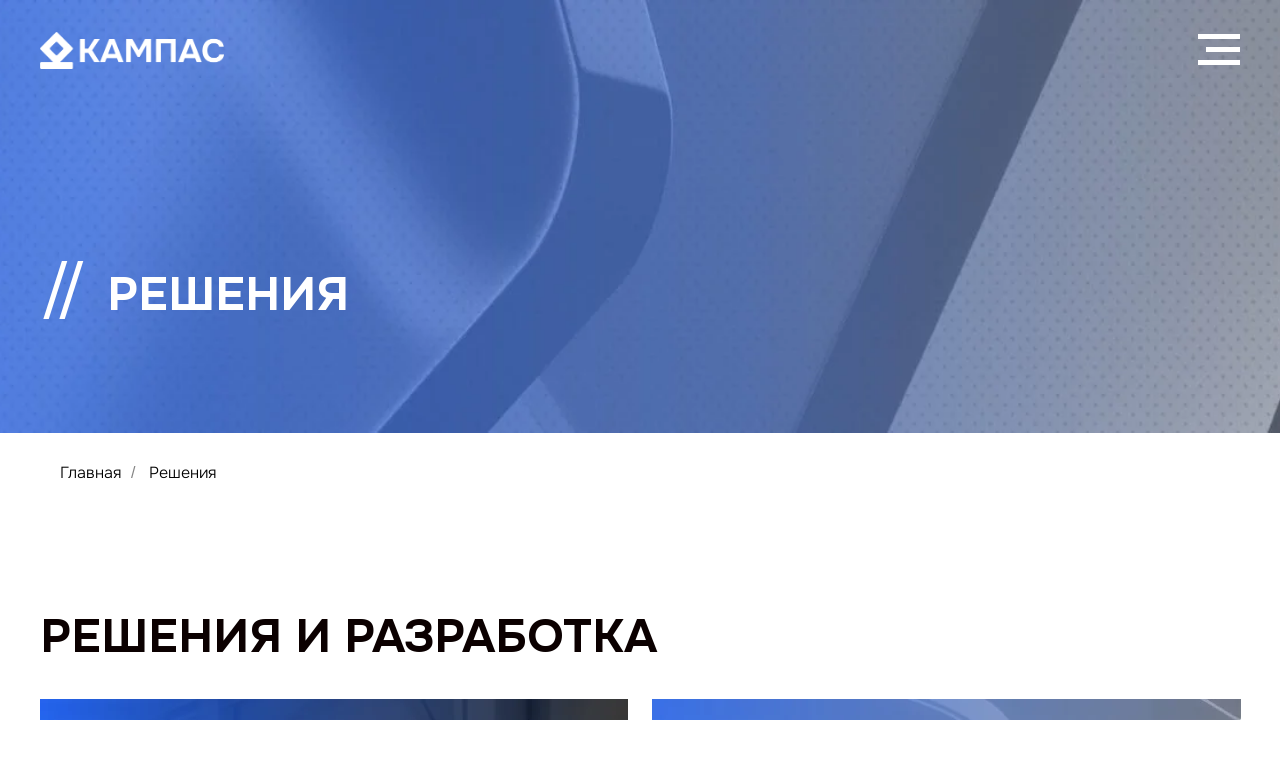

--- FILE ---
content_type: text/html; charset=UTF-8
request_url: http://kampas.ru/products/
body_size: 15535
content:
<!DOCTYPE html> <html> <head> <meta charset="utf-8" /> <meta http-equiv="Content-Type" content="text/html; charset=utf-8" /> <meta name="viewport" content="width=device-width, initial-scale=1.0" /> <!--metatextblock--> <title>Компания КАМПАС - Разработка индивидуальных решений, внедрение и сопровождение медицинских информационных систем</title> <meta name="description" content="РАЗРАБОТКА IT-РЕШЕНИЙ АВТОМАТИЗАЦИЯ БИЗНЕСА Реализованные проекты КОМПЛЕКСНАЯ АВТОМАТИЗАЦИЯ МЕДИЦИНСКИХ УЧРЕЖДЕНИЙ Что мы предлагаем СИВИС.ИЭМК МИС Медиалог Комплексная автоматизация лечебно-профилактического учреждения любого уровня ИАС КамПАС Информацио" /> <meta name="keywords" content="Компания КАМПАС" /> <meta property="og:url" content="http://kampas.tilda.ws/products" /> <meta property="og:title" content="Решения" /> <meta property="og:description" content="" /> <meta property="og:type" content="website" /> <link rel="canonical" href="http://kampas.tilda.ws/products"> <!--/metatextblock--> <meta name="format-detection" content="telephone=no" /> <meta http-equiv="x-dns-prefetch-control" content="on"> <link rel="dns-prefetch" href="https://ws.tildacdn.com"> <link rel="dns-prefetch" href="https://static.tildacdn.com"> <link rel="shortcut icon" href="https://static.tildacdn.com/tild6261-3162-4364-b037-313736623364/favicon.ico" type="image/x-icon" /> <!-- Assets --> <script src="https://neo.tildacdn.com/js/tilda-fallback-1.0.min.js" async charset="utf-8"></script> <link rel="stylesheet" href="https://static.tildacdn.com/css/tilda-grid-3.0.min.css" type="text/css" media="all" onerror="this.loaderr='y';"/> <link rel="stylesheet" href="https://static.tildacdn.com/ws/project10100161/tilda-blocks-page51978853.min.css?t=1756644710" type="text/css" media="all" onerror="this.loaderr='y';" /> <link rel="stylesheet" href="https://static.tildacdn.com/css/tilda-animation-2.0.min.css" type="text/css" media="all" onerror="this.loaderr='y';" /> <link rel="stylesheet" href="https://static.tildacdn.com/css/tilda-popup-1.1.min.css" type="text/css" media="print" onload="this.media='all';" onerror="this.loaderr='y';" /> <noscript><link rel="stylesheet" href="https://static.tildacdn.com/css/tilda-popup-1.1.min.css" type="text/css" media="all" /></noscript> <link rel="stylesheet" href="https://static.tildacdn.com/css/tilda-forms-1.0.min.css" type="text/css" media="all" onerror="this.loaderr='y';" /> <link rel="stylesheet" href="https://fonts.googleapis.com/css2?family=Onest:wght@100..900&display=swap" type="text/css" /> <script nomodule src="https://static.tildacdn.com/js/tilda-polyfill-1.0.min.js" charset="utf-8"></script> <script type="text/javascript">function t_onReady(func) {if(document.readyState!='loading') {func();} else {document.addEventListener('DOMContentLoaded',func);}}
function t_onFuncLoad(funcName,okFunc,time) {if(typeof window[funcName]==='function') {okFunc();} else {setTimeout(function() {t_onFuncLoad(funcName,okFunc,time);},(time||100));}}function t_throttle(fn,threshhold,scope) {return function() {fn.apply(scope||this,arguments);};}function t396_initialScale(t){var e=document.getElementById("rec"+t);if(e){var i=e.querySelector(".t396__artboard");if(i){window.tn_scale_initial_window_width||(window.tn_scale_initial_window_width=document.documentElement.clientWidth);var a=window.tn_scale_initial_window_width,r=[],n,l=i.getAttribute("data-artboard-screens");if(l){l=l.split(",");for(var o=0;o<l.length;o++)r[o]=parseInt(l[o],10)}else r=[320,480,640,960,1200];for(var o=0;o<r.length;o++){var d=r[o];a>=d&&(n=d)}var _="edit"===window.allrecords.getAttribute("data-tilda-mode"),c="center"===t396_getFieldValue(i,"valign",n,r),s="grid"===t396_getFieldValue(i,"upscale",n,r),w=t396_getFieldValue(i,"height_vh",n,r),g=t396_getFieldValue(i,"height",n,r),u=!!window.opr&&!!window.opr.addons||!!window.opera||-1!==navigator.userAgent.indexOf(" OPR/");if(!_&&c&&!s&&!w&&g&&!u){var h=parseFloat((a/n).toFixed(3)),f=[i,i.querySelector(".t396__carrier"),i.querySelector(".t396__filter")],v=Math.floor(parseInt(g,10)*h)+"px",p;i.style.setProperty("--initial-scale-height",v);for(var o=0;o<f.length;o++)f[o].style.setProperty("height","var(--initial-scale-height)");t396_scaleInitial__getElementsToScale(i).forEach((function(t){t.style.zoom=h}))}}}}function t396_scaleInitial__getElementsToScale(t){return t?Array.prototype.slice.call(t.children).filter((function(t){return t&&(t.classList.contains("t396__elem")||t.classList.contains("t396__group"))})):[]}function t396_getFieldValue(t,e,i,a){var r,n=a[a.length-1];if(!(r=i===n?t.getAttribute("data-artboard-"+e):t.getAttribute("data-artboard-"+e+"-res-"+i)))for(var l=0;l<a.length;l++){var o=a[l];if(!(o<=i)&&(r=o===n?t.getAttribute("data-artboard-"+e):t.getAttribute("data-artboard-"+e+"-res-"+o)))break}return r}window.TN_SCALE_INITIAL_VER="1.0",window.tn_scale_initial_window_width=null;</script> <script src="https://static.tildacdn.com/js/tilda-scripts-3.0.min.js" charset="utf-8" defer onerror="this.loaderr='y';"></script> <script src="https://static.tildacdn.com/ws/project10100161/tilda-blocks-page51978853.min.js?t=1756644710" charset="utf-8" async onerror="this.loaderr='y';"></script> <script src="https://static.tildacdn.com/js/tilda-lazyload-1.0.min.js" charset="utf-8" async onerror="this.loaderr='y';"></script> <script src="https://static.tildacdn.com/js/tilda-animation-2.0.min.js" charset="utf-8" async onerror="this.loaderr='y';"></script> <script src="https://static.tildacdn.com/js/tilda-zero-1.1.min.js" charset="utf-8" async onerror="this.loaderr='y';"></script> <script src="https://static.tildacdn.com/js/tilda-popup-1.0.min.js" charset="utf-8" async onerror="this.loaderr='y';"></script> <script src="https://static.tildacdn.com/js/tilda-forms-1.0.min.js" charset="utf-8" async onerror="this.loaderr='y';"></script> <script src="https://static.tildacdn.com/js/tilda-zero-scale-1.0.min.js" charset="utf-8" async onerror="this.loaderr='y';"></script> <script src="https://static.tildacdn.com/js/tilda-events-1.0.min.js" charset="utf-8" async onerror="this.loaderr='y';"></script> <script type="text/javascript">window.dataLayer=window.dataLayer||[];</script> <script type="text/javascript">(function() {if((/bot|google|yandex|baidu|bing|msn|duckduckbot|teoma|slurp|crawler|spider|robot|crawling|facebook/i.test(navigator.userAgent))===false&&typeof(sessionStorage)!='undefined'&&sessionStorage.getItem('visited')!=='y'&&document.visibilityState){var style=document.createElement('style');style.type='text/css';style.innerHTML='@media screen and (min-width: 980px) {.t-records {opacity: 0;}.t-records_animated {-webkit-transition: opacity ease-in-out .2s;-moz-transition: opacity ease-in-out .2s;-o-transition: opacity ease-in-out .2s;transition: opacity ease-in-out .2s;}.t-records.t-records_visible {opacity: 1;}}';document.getElementsByTagName('head')[0].appendChild(style);function t_setvisRecs(){var alr=document.querySelectorAll('.t-records');Array.prototype.forEach.call(alr,function(el) {el.classList.add("t-records_animated");});setTimeout(function() {Array.prototype.forEach.call(alr,function(el) {el.classList.add("t-records_visible");});sessionStorage.setItem("visited","y");},400);}
document.addEventListener('DOMContentLoaded',t_setvisRecs);}})();</script></head> <body class="t-body" style="margin:0;"> <!--allrecords--> <div id="allrecords" class="t-records" data-hook="blocks-collection-content-node" data-tilda-project-id="10100161" data-tilda-page-id="51978853" data-tilda-page-alias="products" data-tilda-formskey="e00e718ff288b665ae5b364110100161" data-tilda-cookie="no" data-tilda-lazy="yes" data-tilda-root-zone="com" data-tilda-project-country="RU"> <!--header--> <header id="t-header" class="t-records" data-hook="blocks-collection-content-node" data-tilda-project-id="10100161" data-tilda-page-id="51958941" data-tilda-formskey="e00e718ff288b665ae5b364110100161" data-tilda-cookie="no" data-tilda-lazy="yes" data-tilda-root-zone="com" data-tilda-project-country="RU"> <div id="rec773255313" class="r t-rec t-rec_pb_0" style="padding-bottom:0px; " data-animationappear="off" data-record-type="309"> <!-- T280 --> <div id="nav773255313marker"></div> <div id="nav773255313" class="t280 " data-menu="yes" data-appearoffset="500px"> <div class="t280__container t280__big t280__positionabsolute" style=""> <div class="t280__container__bg" style="background-color: rgba(0,0,0,0.20);" data-bgcolor-hex="#000000" data-bgcolor-rgba="rgba(0,0,0,0.20)" data-navmarker="nav773255313marker" data-appearoffset="500px" data-bgopacity="0.20" data-menushadow="" data-menushadow-css=""></div> <div class="t280__menu__content "> <div class="t280__logo__container" style="min-height:100px;"> <div class="t280__logo__content"> <a class="t280__logo" href="/"> <img class="t280__logo__img"
src="https://static.tildacdn.com/tild3739-6335-4761-b263-396139613737/_____ai-19.png"
imgfield="img"
style="height: 37px;"
alt="Sitename"> </a> </div> </div> <button type="button"
class="t-menuburger t-menuburger_second t-menuburger__big"
aria-label="Навигационное меню"
aria-expanded="false"> <span style="background-color:#ffffff;"></span> <span style="background-color:#ffffff;"></span> <span style="background-color:#ffffff;"></span> <span style="background-color:#ffffff;"></span> </button> <script>function t_menuburger_init(recid) {var rec=document.querySelector('#rec' + recid);if(!rec) return;var burger=rec.querySelector('.t-menuburger');if(!burger) return;var isSecondStyle=burger.classList.contains('t-menuburger_second');if(isSecondStyle&&!window.isMobile&&!('ontouchend' in document)) {burger.addEventListener('mouseenter',function() {if(burger.classList.contains('t-menuburger-opened')) return;burger.classList.remove('t-menuburger-unhovered');burger.classList.add('t-menuburger-hovered');});burger.addEventListener('mouseleave',function() {if(burger.classList.contains('t-menuburger-opened')) return;burger.classList.remove('t-menuburger-hovered');burger.classList.add('t-menuburger-unhovered');setTimeout(function() {burger.classList.remove('t-menuburger-unhovered');},300);});}
burger.addEventListener('click',function() {if(!burger.closest('.tmenu-mobile')&&!burger.closest('.t450__burger_container')&&!burger.closest('.t466__container')&&!burger.closest('.t204__burger')&&!burger.closest('.t199__js__menu-toggler')) {burger.classList.toggle('t-menuburger-opened');burger.classList.remove('t-menuburger-unhovered');}});var menu=rec.querySelector('[data-menu="yes"]');if(!menu) return;var menuLinks=menu.querySelectorAll('.t-menu__link-item');var submenuClassList=['t978__menu-link_hook','t978__tm-link','t966__tm-link','t794__tm-link','t-menusub__target-link'];Array.prototype.forEach.call(menuLinks,function(link) {link.addEventListener('click',function() {var isSubmenuHook=submenuClassList.some(function(submenuClass) {return link.classList.contains(submenuClass);});if(isSubmenuHook) return;burger.classList.remove('t-menuburger-opened');});});menu.addEventListener('clickedAnchorInTooltipMenu',function() {burger.classList.remove('t-menuburger-opened');});}
t_onReady(function() {t_onFuncLoad('t_menuburger_init',function(){t_menuburger_init('773255313');});});</script> <style>.t-menuburger{position:relative;flex-shrink:0;width:28px;height:20px;padding:0;border:none;background-color:transparent;outline:none;-webkit-transform:rotate(0deg);transform:rotate(0deg);transition:transform .5s ease-in-out;cursor:pointer;z-index:999;}.t-menuburger span{display:block;position:absolute;width:100%;opacity:1;left:0;-webkit-transform:rotate(0deg);transform:rotate(0deg);transition:.25s ease-in-out;height:3px;background-color:#000;}.t-menuburger span:nth-child(1){top:0px;}.t-menuburger span:nth-child(2),.t-menuburger span:nth-child(3){top:8px;}.t-menuburger span:nth-child(4){top:16px;}.t-menuburger__big{width:42px;height:32px;}.t-menuburger__big span{height:5px;}.t-menuburger__big span:nth-child(2),.t-menuburger__big span:nth-child(3){top:13px;}.t-menuburger__big span:nth-child(4){top:26px;}.t-menuburger__small{width:22px;height:14px;}.t-menuburger__small span{height:2px;}.t-menuburger__small span:nth-child(2),.t-menuburger__small span:nth-child(3){top:6px;}.t-menuburger__small span:nth-child(4){top:12px;}.t-menuburger-opened span:nth-child(1){top:8px;width:0%;left:50%;}.t-menuburger-opened span:nth-child(2){-webkit-transform:rotate(45deg);transform:rotate(45deg);}.t-menuburger-opened span:nth-child(3){-webkit-transform:rotate(-45deg);transform:rotate(-45deg);}.t-menuburger-opened span:nth-child(4){top:8px;width:0%;left:50%;}.t-menuburger-opened.t-menuburger__big span:nth-child(1){top:6px;}.t-menuburger-opened.t-menuburger__big span:nth-child(4){top:18px;}.t-menuburger-opened.t-menuburger__small span:nth-child(1),.t-menuburger-opened.t-menuburger__small span:nth-child(4){top:6px;}@media (hover),(min-width:0\0){.t-menuburger_first:hover span:nth-child(1){transform:translateY(1px);}.t-menuburger_first:hover span:nth-child(4){transform:translateY(-1px);}.t-menuburger_first.t-menuburger__big:hover span:nth-child(1){transform:translateY(3px);}.t-menuburger_first.t-menuburger__big:hover span:nth-child(4){transform:translateY(-3px);}}.t-menuburger_second span:nth-child(2),.t-menuburger_second span:nth-child(3){width:80%;left:20%;right:0;}@media (hover),(min-width:0\0){.t-menuburger_second.t-menuburger-hovered span:nth-child(2),.t-menuburger_second.t-menuburger-hovered span:nth-child(3){animation:t-menuburger-anim 0.3s ease-out normal forwards;}.t-menuburger_second.t-menuburger-unhovered span:nth-child(2),.t-menuburger_second.t-menuburger-unhovered span:nth-child(3){animation:t-menuburger-anim2 0.3s ease-out normal forwards;}}.t-menuburger_second.t-menuburger-opened span:nth-child(2),.t-menuburger_second.t-menuburger-opened span:nth-child(3){left:0;right:0;width:100%!important;}.t-menuburger_third span:nth-child(4){width:70%;left:unset;right:0;}@media (hover),(min-width:0\0){.t-menuburger_third:not(.t-menuburger-opened):hover span:nth-child(4){width:100%;}}.t-menuburger_third.t-menuburger-opened span:nth-child(4){width:0!important;right:50%;}.t-menuburger_fourth{height:12px;}.t-menuburger_fourth.t-menuburger__small{height:8px;}.t-menuburger_fourth.t-menuburger__big{height:18px;}.t-menuburger_fourth span:nth-child(2),.t-menuburger_fourth span:nth-child(3){top:4px;opacity:0;}.t-menuburger_fourth span:nth-child(4){top:8px;}.t-menuburger_fourth.t-menuburger__small span:nth-child(2),.t-menuburger_fourth.t-menuburger__small span:nth-child(3){top:3px;}.t-menuburger_fourth.t-menuburger__small span:nth-child(4){top:6px;}.t-menuburger_fourth.t-menuburger__small span:nth-child(2),.t-menuburger_fourth.t-menuburger__small span:nth-child(3){top:3px;}.t-menuburger_fourth.t-menuburger__small span:nth-child(4){top:6px;}.t-menuburger_fourth.t-menuburger__big span:nth-child(2),.t-menuburger_fourth.t-menuburger__big span:nth-child(3){top:6px;}.t-menuburger_fourth.t-menuburger__big span:nth-child(4){top:12px;}@media (hover),(min-width:0\0){.t-menuburger_fourth:not(.t-menuburger-opened):hover span:nth-child(1){transform:translateY(1px);}.t-menuburger_fourth:not(.t-menuburger-opened):hover span:nth-child(4){transform:translateY(-1px);}.t-menuburger_fourth.t-menuburger__big:not(.t-menuburger-opened):hover span:nth-child(1){transform:translateY(3px);}.t-menuburger_fourth.t-menuburger__big:not(.t-menuburger-opened):hover span:nth-child(4){transform:translateY(-3px);}}.t-menuburger_fourth.t-menuburger-opened span:nth-child(1),.t-menuburger_fourth.t-menuburger-opened span:nth-child(4){top:4px;}.t-menuburger_fourth.t-menuburger-opened span:nth-child(2),.t-menuburger_fourth.t-menuburger-opened span:nth-child(3){opacity:1;}@keyframes t-menuburger-anim{0%{width:80%;left:20%;right:0;}50%{width:100%;left:0;right:0;}100%{width:80%;left:0;right:20%;}}@keyframes t-menuburger-anim2{0%{width:80%;left:0;}50%{width:100%;right:0;left:0;}100%{width:80%;left:20%;right:0;}}</style> </div> </div> <div class="t280__menu__wrapper t280__menu__wrapper_2"> <div class="t280__menu__bg" style="background-color:#ebebeb; opacity:1;"></div> <div class="t280__menu__container"> <nav class="t280__menu t-width t-width_6"> <ul role="list" class="t280__list t-menu__list"> <li class="t280__menu__item"> <a class="t280__menu__link t-title t-title_xl t-menu__link-item"
href="/" data-menu-submenu-hook="">
Главная
</a> </li> <li class="t280__menu__item"> <a class="t280__menu__link t-title t-title_xl t-menu__link-item"
href="/about" data-menu-submenu-hook="">
О компании
</a> </li> <li class="t280__menu__item"> <a class="t280__menu__link t-title t-title_xl t-menu__link-item"
href="/about/vakansii" data-menu-submenu-hook="">
Вакансии
</a> </li> <li class="t280__menu__item"> <a class="t280__menu__link t-title t-title_xl t-menu__link-item"
href="/products" data-menu-submenu-hook="">
Решения
</a> </li> <li class="t280__menu__item"> <a class="t280__menu__link t-title t-title_xl t-menu__link-item"
href="/services" data-menu-submenu-hook="">
Услуги
</a> </li> <li class="t280__menu__item"> <a class="t280__menu__link t-title t-title_xl t-menu__link-item"
href="/news" data-menu-submenu-hook="">
Новости
</a> </li> <li class="t280__menu__item"> <a class="t280__menu__link t-title t-title_xl t-menu__link-item"
href="/contacts" data-menu-submenu-hook="">
Контакты
</a> </li> </ul> </nav> <div class="t280__bottom t-width t-width_6"> <div class="t280__descr t280__bottom__item t-descr t-descr_xs"><a href="tel:74957409276">+7 (495) 740-92-76</a><br /><a href="mailto:mail:info@kampas.ru">info@kampas.ru</a></div> </div> </div> </div> </div> <style>@media screen and (max-width:980px){#rec773255313 .t280__main_opened .t280__menu__content{background-color:#ebebeb!important;opacity:1!important;}}</style> <script>t_onReady(function() {t_onFuncLoad('t280_showMenu',function() {t280_showMenu('773255313');});t_onFuncLoad('t280_changeSize',function() {t280_changeSize('773255313');});t_onFuncLoad('t280_highlight',function() {t280_highlight();});});t_onFuncLoad('t280_changeSize',function(){window.addEventListener('resize',t_throttle(function() {t280_changeSize('773255313');}));});</script> <style>#rec773255313 .t-menu__link-item{-webkit-transition:color 0.3s ease-in-out,opacity 0.3s ease-in-out;transition:color 0.3s ease-in-out,opacity 0.3s ease-in-out;}#rec773255313 .t-menu__link-item.t-active:not(.t978__menu-link){color:#1c5ff2 !important;font-weight:500 !important;}@supports (overflow:-webkit-marquee) and (justify-content:inherit){#rec773255313 .t-menu__link-item,#rec773255313 .t-menu__link-item.t-active{opacity:1 !important;}}</style> <style> #rec773255313 .t280__logo__content .t-title{font-size:18px;color:#000000;font-weight:500;text-transform:uppercase;letter-spacing:2px;}#rec773255313 a.t280__menu__link{color:#000000;font-weight:400;font-family:'Onest';}@media screen and (min-width:900px){#rec773255313 a.t280__menu__link{font-size:37px;}}</style> <style> #rec773255313 .t280__logo{font-size:18px;color:#000000;font-weight:500;text-transform:uppercase;letter-spacing:2px;}</style> <style> #rec773255313 .t280__lang_first{color:#000000;font-weight:400;font-family:'Onest';}</style> <style> #rec773255313 .t280__lang_second{color:#000000;font-weight:400;font-family:'Onest';}</style> </div> <div id="rec782641136" class="r t-rec" style=" " data-animationappear="off" data-record-type="702"> <!-- T702 --> <div class="t702"> <div
class="t-popup" data-tooltip-hook="#popup:myform"
role="dialog"
aria-modal="true"
tabindex="-1"
aria-label="Задать вопрос"> <div class="t-popup__close t-popup__block-close"> <button
type="button"
class="t-popup__close-wrapper t-popup__block-close-button"
aria-label="Закрыть диалоговое окно"> <svg role="presentation" class="t-popup__close-icon" width="23px" height="23px" viewBox="0 0 23 23" version="1.1" xmlns="http://www.w3.org/2000/svg" xmlns:xlink="http://www.w3.org/1999/xlink"> <g stroke="none" stroke-width="1" fill="#fff" fill-rule="evenodd"> <rect transform="translate(11.313708, 11.313708) rotate(-45.000000) translate(-11.313708, -11.313708) " x="10.3137085" y="-3.6862915" width="2" height="30"></rect> <rect transform="translate(11.313708, 11.313708) rotate(-315.000000) translate(-11.313708, -11.313708) " x="10.3137085" y="-3.6862915" width="2" height="30"></rect> </g> </svg> </button> </div> <style>@media screen and (max-width:560px){#rec782641136 .t-popup__close-icon g{fill:#ffffff !important;}}</style> <div class="t-popup__container t-width t-width_6" data-popup-type="702"> <div class="t702__wrapper"> <div class="t702__text-wrapper t-align_center"> <div class="t702__title t-title t-title_xxs" id="popuptitle_782641136">Задать вопрос</div> </div> <form
id="form782641136" name='form782641136' role="form" action='' method='POST' data-formactiontype="2" data-inputbox=".t-input-group" 
class="t-form js-form-proccess t-form_inputs-total_5 " data-success-callback="t702_onSuccess"> <input type="hidden" name="formservices[]" value="78c4a0724c1159c6781562586d1384fe" class="js-formaction-services"> <!-- @classes t-title t-text t-btn --> <div class="js-successbox t-form__successbox t-text t-text_md"
aria-live="polite"
style="display:none;"></div> <div
class="t-form__inputsbox
t-form__inputsbox_vertical-form t-form__inputsbox_inrow "> <div
class=" t-input-group t-input-group_nm " data-input-lid="6377215262380" data-field-type="nm" data-field-name="Name"> <label
for='input_6377215262380'
class="t-input-title t-descr t-descr_md"
id="field-title_6377215262380" data-redactor-toolbar="no"
field="li_title__6377215262380"
style="color:;">Имя</label> <div class="t-input-block " style="border-radius:5px;"> <input
type="text"
autocomplete="name"
name="Name"
id="input_6377215262380"
class="t-input js-tilda-rule"
value="" data-tilda-req="1" aria-required="true" data-tilda-rule="name"
aria-describedby="error_6377215262380"
style="color:#000000;border:1px solid #c9c9c9;border-radius:5px;"> </div> <div class="t-input-error" aria-live="polite" id="error_6377215262380"></div> </div> <div
class=" t-input-group t-input-group_ph " data-input-lid="6377215262381" data-field-async="true" data-field-type="ph" data-field-name="Phone"> <div class="t-input-block " style="border-radius:5px;"> <input
type="tel"
autocomplete="tel"
name="Phone"
id="input_6377215262381" data-phonemask-init="no" data-phonemask-id="782641136" data-phonemask-lid="6377215262381" data-phonemask-maskcountry="RU" class="t-input js-phonemask-input js-tilda-rule"
value=""
placeholder="+1(000)000-0000" data-tilda-req="1" aria-required="true" aria-describedby="error_6377215262381"
style="color:#000000;border:1px solid #c9c9c9;border-radius:5px;"> <script type="text/javascript">t_onReady(function() {t_onFuncLoad('t_loadJsFile',function() {t_loadJsFile('https://static.tildacdn.com/js/tilda-phone-mask-1.1.min.js',function() {t_onFuncLoad('t_form_phonemask_load',function() {var phoneMasks=document.querySelectorAll('#rec782641136 [data-phonemask-lid="6377215262381"]');t_form_phonemask_load(phoneMasks);});})})});</script> </div> <div class="t-input-error" aria-live="polite" id="error_6377215262381"></div> </div> <div
class=" t-input-group t-input-group_em " data-input-lid="6377215262382" data-field-type="em" data-field-name="Email"> <label
for='input_6377215262382'
class="t-input-title t-descr t-descr_md"
id="field-title_6377215262382" data-redactor-toolbar="no"
field="li_title__6377215262382"
style="color:;">Ваш Email</label> <div class="t-input-block " style="border-radius:5px;"> <input
type="email"
autocomplete="email"
name="Email"
id="input_6377215262382"
class="t-input js-tilda-rule"
value="" data-tilda-req="1" aria-required="true" data-tilda-rule="email"
aria-describedby="error_6377215262382"
style="color:#000000;border:1px solid #c9c9c9;border-radius:5px;"> </div> <div class="t-input-error" aria-live="polite" id="error_6377215262382"></div> </div> <div
class=" t-input-group t-input-group_ta " data-input-lid="1722951882870" data-field-type="ta" data-field-name="Textarea"> <div class="t-input-block " style="border-radius:5px;"> <textarea
name="Textarea"
id="input_1722951882870"
class="t-input js-tilda-rule"
placeholder="Напишите Ваш вопрос" aria-describedby="error_1722951882870"
style="color:#000000;border:1px solid #c9c9c9;border-radius:5px;height:102px;"
rows="3"></textarea> </div> <div class="t-input-error" aria-live="polite" id="error_1722951882870"></div> </div> <div
class=" t-input-group t-input-group_cb " data-input-lid="1722951899379" data-field-type="cb" data-field-name="Checkbox"> <div class="t-input-block " style="border-radius:5px;"> <label
class="t-checkbox__control t-checkbox__control_flex t-text t-text_xs"
style=""> <input
type="checkbox"
name="Checkbox"
value="yes"
class="t-checkbox js-tilda-rule" data-tilda-req="1" aria-required="true"> <div
class="t-checkbox__indicator"></div> <span>Даю <a href="/polzovatelskoe-soglashenie" style="color: rgb(28, 95, 242);">согласие</a> на обработку <a href="/privacy" style="color: rgb(28, 95, 242);">персональных данных</a></span></label> </div> <div class="t-input-error" aria-live="polite" id="error_1722951899379"></div> </div> <div class="t-form__errorbox-middle"> <!--noindex--> <div
class="js-errorbox-all t-form__errorbox-wrapper"
style="display:none;" data-nosnippet
tabindex="-1"
aria-label="Ошибки при заполнении формы"> <ul
role="list"
class="t-form__errorbox-text t-text t-text_md"> <li class="t-form__errorbox-item js-rule-error js-rule-error-all"></li> <li class="t-form__errorbox-item js-rule-error js-rule-error-req"></li> <li class="t-form__errorbox-item js-rule-error js-rule-error-email"></li> <li class="t-form__errorbox-item js-rule-error js-rule-error-name"></li> <li class="t-form__errorbox-item js-rule-error js-rule-error-phone"></li> <li class="t-form__errorbox-item js-rule-error js-rule-error-minlength"></li> <li class="t-form__errorbox-item js-rule-error js-rule-error-string"></li> </ul> </div> <!--/noindex--> </div> <div class="t-form__submit"> <button
class="t-submit t-btnflex t-btnflex_type_submit t-btnflex_md"
type="submit"> <span class="t-btnflex__text">ОТПРАВИТЬ</span> <style>#rec782641136 .t-btnflex.t-btnflex_type_submit {color:#ffffff;background-color:#1c5ff2;border-style:none !important;box-shadow:0px 10px 40px -2px rgba(0,11,48,0.3) !important;font-family:Onest;font-weight:300;text-transform:uppercase;transition-duration:0.2s;transition-property:background-color,color,border-color,box-shadow,opacity,transform;transition-timing-function:ease-in-out;}@media (hover:hover) {#rec782641136 .t-btnflex.t-btnflex_type_submit:not(.t-animate_no-hover):hover {color:#1c5ff2 !important;border-color:#1c5ff2 !important;box-shadow:0px 10px 40px -2px rgba(0,11,48,0.3) !important;background-color:#ffffff !important;}#rec782641136 .t-btnflex.t-btnflex_type_submit:not(.t-animate_no-hover):focus-visible {color:#1c5ff2 !important;border-color:#1c5ff2 !important;box-shadow:0px 10px 40px -2px rgba(0,11,48,0.3) !important;background-color:#ffffff !important;}}</style> </button> </div> </div> <div class="t-form__errorbox-bottom"> <!--noindex--> <div
class="js-errorbox-all t-form__errorbox-wrapper"
style="display:none;" data-nosnippet
tabindex="-1"
aria-label="Ошибки при заполнении формы"> <ul
role="list"
class="t-form__errorbox-text t-text t-text_md"> <li class="t-form__errorbox-item js-rule-error js-rule-error-all"></li> <li class="t-form__errorbox-item js-rule-error js-rule-error-req"></li> <li class="t-form__errorbox-item js-rule-error js-rule-error-email"></li> <li class="t-form__errorbox-item js-rule-error js-rule-error-name"></li> <li class="t-form__errorbox-item js-rule-error js-rule-error-phone"></li> <li class="t-form__errorbox-item js-rule-error js-rule-error-minlength"></li> <li class="t-form__errorbox-item js-rule-error js-rule-error-string"></li> </ul> </div> <!--/noindex--> </div> </form> <style>#rec782641136 input::-webkit-input-placeholder {color:#000000;opacity:0.5;}#rec782641136 input::-moz-placeholder{color:#000000;opacity:0.5;}#rec782641136 input:-moz-placeholder {color:#000000;opacity:0.5;}#rec782641136 input:-ms-input-placeholder{color:#000000;opacity:0.5;}#rec782641136 textarea::-webkit-input-placeholder {color:#000000;opacity:0.5;}#rec782641136 textarea::-moz-placeholder{color:#000000;opacity:0.5;}#rec782641136 textarea:-moz-placeholder {color:#000000;opacity:0.5;}#rec782641136 textarea:-ms-input-placeholder{color:#000000;opacity:0.5;}</style> </div> </div> </div> </div> <script>t_onReady(function() {t_onFuncLoad('t702_initPopup',function() {t702_initPopup('782641136');});});</script> <style> #rec782641136 .t702__title{color:#1c5ff2;font-family:'Onest';text-transform:uppercase;}</style> </div> <div id="rec782679365" class="r t-rec" style=" " data-animationappear="off" data-record-type="702"> <!-- T702 --> <div class="t702"> <div
class="t-popup" data-tooltip-hook="#popup:myform2"
role="dialog"
aria-modal="true"
tabindex="-1"
aria-label="Написать нам"> <div class="t-popup__close t-popup__block-close"> <button
type="button"
class="t-popup__close-wrapper t-popup__block-close-button"
aria-label="Закрыть диалоговое окно"> <svg role="presentation" class="t-popup__close-icon" width="23px" height="23px" viewBox="0 0 23 23" version="1.1" xmlns="http://www.w3.org/2000/svg" xmlns:xlink="http://www.w3.org/1999/xlink"> <g stroke="none" stroke-width="1" fill="#fff" fill-rule="evenodd"> <rect transform="translate(11.313708, 11.313708) rotate(-45.000000) translate(-11.313708, -11.313708) " x="10.3137085" y="-3.6862915" width="2" height="30"></rect> <rect transform="translate(11.313708, 11.313708) rotate(-315.000000) translate(-11.313708, -11.313708) " x="10.3137085" y="-3.6862915" width="2" height="30"></rect> </g> </svg> </button> </div> <style>@media screen and (max-width:560px){#rec782679365 .t-popup__close-icon g{fill:#ffffff !important;}}</style> <div class="t-popup__container t-width t-width_6" data-popup-type="702"> <div class="t702__wrapper"> <div class="t702__text-wrapper t-align_center"> <div class="t702__title t-title t-title_xxs" id="popuptitle_782679365">Написать нам</div> </div> <form
id="form782679365" name='form782679365' role="form" action='' method='POST' data-formactiontype="2" data-inputbox=".t-input-group" 
class="t-form js-form-proccess t-form_inputs-total_5 " data-success-callback="t702_onSuccess"> <input type="hidden" name="formservices[]" value="78c4a0724c1159c6781562586d1384fe" class="js-formaction-services"> <!-- @classes t-title t-text t-btn --> <div class="js-successbox t-form__successbox t-text t-text_md"
aria-live="polite"
style="display:none;"></div> <div
class="t-form__inputsbox
t-form__inputsbox_vertical-form t-form__inputsbox_inrow "> <div
class=" t-input-group t-input-group_nm " data-input-lid="1517826411360" data-field-type="nm" data-field-name="Name"> <label
for='input_1517826411360'
class="t-input-title t-descr t-descr_md"
id="field-title_1517826411360" data-redactor-toolbar="no"
field="li_title__1517826411360"
style="color:;">Имя</label> <div class="t-input-block " style="border-radius:5px;"> <input
type="text"
autocomplete="name"
name="Name"
id="input_1517826411360"
class="t-input js-tilda-rule"
value="" data-tilda-req="1" aria-required="true" data-tilda-rule="name"
aria-describedby="error_1517826411360"
style="color:#000000;border:1px solid #c9c9c9;border-radius:5px;"> </div> <div class="t-input-error" aria-live="polite" id="error_1517826411360"></div> </div> <div
class=" t-input-group t-input-group_ph " data-input-lid="1517826411361" data-field-async="true" data-field-type="ph" data-field-name="Phone"> <div class="t-input-block " style="border-radius:5px;"> <input
type="tel"
autocomplete="tel"
name="Phone"
id="input_1517826411361" data-phonemask-init="no" data-phonemask-id="782679365" data-phonemask-lid="1517826411361" data-phonemask-maskcountry="RU" class="t-input js-phonemask-input js-tilda-rule"
value=""
placeholder="+1(000)000-0000" data-tilda-req="1" aria-required="true" aria-describedby="error_1517826411361"
style="color:#000000;border:1px solid #c9c9c9;border-radius:5px;"> <script type="text/javascript">t_onReady(function() {t_onFuncLoad('t_loadJsFile',function() {t_loadJsFile('https://static.tildacdn.com/js/tilda-phone-mask-1.1.min.js',function() {t_onFuncLoad('t_form_phonemask_load',function() {var phoneMasks=document.querySelectorAll('#rec782679365 [data-phonemask-lid="1517826411361"]');t_form_phonemask_load(phoneMasks);});})})});</script> </div> <div class="t-input-error" aria-live="polite" id="error_1517826411361"></div> </div> <div
class=" t-input-group t-input-group_em " data-input-lid="1527826411362" data-field-type="em" data-field-name="Email"> <label
for='input_1527826411362'
class="t-input-title t-descr t-descr_md"
id="field-title_1527826411362" data-redactor-toolbar="no"
field="li_title__1527826411362"
style="color:;">Ваш Email</label> <div class="t-input-block " style="border-radius:5px;"> <input
type="email"
autocomplete="email"
name="Email"
id="input_1527826411362"
class="t-input js-tilda-rule"
value="" data-tilda-req="1" aria-required="true" data-tilda-rule="email"
aria-describedby="error_1527826411362"
style="color:#000000;border:1px solid #c9c9c9;border-radius:5px;"> </div> <div class="t-input-error" aria-live="polite" id="error_1527826411362"></div> </div> <div
class=" t-input-group t-input-group_ta " data-input-lid="1527826411363" data-field-type="ta" data-field-name="Textarea"> <div class="t-input-block " style="border-radius:5px;"> <textarea
name="Textarea"
id="input_1527826411363"
class="t-input js-tilda-rule"
placeholder="Напишите Ваш вопрос" aria-describedby="error_1527826411363"
style="color:#000000;border:1px solid #c9c9c9;border-radius:5px;height:102px;"
rows="3"></textarea> </div> <div class="t-input-error" aria-live="polite" id="error_1527826411363"></div> </div> <div
class=" t-input-group t-input-group_cb " data-input-lid="1527826411364" data-field-type="cb" data-field-name="Checkbox"> <div class="t-input-block " style="border-radius:5px;"> <label
class="t-checkbox__control t-checkbox__control_flex t-text t-text_xs"
style=""> <input
type="checkbox"
name="Checkbox"
value="yes"
class="t-checkbox js-tilda-rule" data-tilda-req="1" aria-required="true"> <div
class="t-checkbox__indicator"></div> <span>Даю <a href="/polzovatelskoe-soglashenie" style="color: rgb(28, 95, 242);">согласие</a> на обработку <a href="/privacy" style="color: rgb(28, 95, 242);">персональных данных</a></span></label> </div> <div class="t-input-error" aria-live="polite" id="error_1527826411364"></div> </div> <div class="t-form__errorbox-middle"> <!--noindex--> <div
class="js-errorbox-all t-form__errorbox-wrapper"
style="display:none;" data-nosnippet
tabindex="-1"
aria-label="Ошибки при заполнении формы"> <ul
role="list"
class="t-form__errorbox-text t-text t-text_md"> <li class="t-form__errorbox-item js-rule-error js-rule-error-all"></li> <li class="t-form__errorbox-item js-rule-error js-rule-error-req"></li> <li class="t-form__errorbox-item js-rule-error js-rule-error-email"></li> <li class="t-form__errorbox-item js-rule-error js-rule-error-name"></li> <li class="t-form__errorbox-item js-rule-error js-rule-error-phone"></li> <li class="t-form__errorbox-item js-rule-error js-rule-error-minlength"></li> <li class="t-form__errorbox-item js-rule-error js-rule-error-string"></li> </ul> </div> <!--/noindex--> </div> <div class="t-form__submit"> <button
class="t-submit t-btnflex t-btnflex_type_submit t-btnflex_md"
type="submit"> <span class="t-btnflex__text">ОТПРАВИТЬ</span> <style>#rec782679365 .t-btnflex.t-btnflex_type_submit {color:#ffffff;background-color:#1c5ff2;border-style:none !important;box-shadow:0px 10px 40px -2px rgba(0,11,48,0.3) !important;font-family:Onest;font-weight:300;text-transform:uppercase;transition-duration:0.2s;transition-property:background-color,color,border-color,box-shadow,opacity,transform;transition-timing-function:ease-in-out;}@media (hover:hover) {#rec782679365 .t-btnflex.t-btnflex_type_submit:not(.t-animate_no-hover):hover {color:#1c5ff2 !important;border-color:#1c5ff2 !important;box-shadow:0px 10px 40px -2px rgba(0,11,48,0.3) !important;background-color:#ffffff !important;}#rec782679365 .t-btnflex.t-btnflex_type_submit:not(.t-animate_no-hover):focus-visible {color:#1c5ff2 !important;border-color:#1c5ff2 !important;box-shadow:0px 10px 40px -2px rgba(0,11,48,0.3) !important;background-color:#ffffff !important;}}</style> </button> </div> </div> <div class="t-form__errorbox-bottom"> <!--noindex--> <div
class="js-errorbox-all t-form__errorbox-wrapper"
style="display:none;" data-nosnippet
tabindex="-1"
aria-label="Ошибки при заполнении формы"> <ul
role="list"
class="t-form__errorbox-text t-text t-text_md"> <li class="t-form__errorbox-item js-rule-error js-rule-error-all"></li> <li class="t-form__errorbox-item js-rule-error js-rule-error-req"></li> <li class="t-form__errorbox-item js-rule-error js-rule-error-email"></li> <li class="t-form__errorbox-item js-rule-error js-rule-error-name"></li> <li class="t-form__errorbox-item js-rule-error js-rule-error-phone"></li> <li class="t-form__errorbox-item js-rule-error js-rule-error-minlength"></li> <li class="t-form__errorbox-item js-rule-error js-rule-error-string"></li> </ul> </div> <!--/noindex--> </div> </form> <style>#rec782679365 input::-webkit-input-placeholder {color:#000000;opacity:0.5;}#rec782679365 input::-moz-placeholder{color:#000000;opacity:0.5;}#rec782679365 input:-moz-placeholder {color:#000000;opacity:0.5;}#rec782679365 input:-ms-input-placeholder{color:#000000;opacity:0.5;}#rec782679365 textarea::-webkit-input-placeholder {color:#000000;opacity:0.5;}#rec782679365 textarea::-moz-placeholder{color:#000000;opacity:0.5;}#rec782679365 textarea:-moz-placeholder {color:#000000;opacity:0.5;}#rec782679365 textarea:-ms-input-placeholder{color:#000000;opacity:0.5;}</style> </div> </div> </div> </div> <script>t_onReady(function() {t_onFuncLoad('t702_initPopup',function() {t702_initPopup('782679365');});});</script> <style> #rec782679365 .t702__title{color:#1c5ff2;font-family:'Onest';text-transform:uppercase;}</style> </div> </header> <!--/header--> <div id="rec782542588" class="r t-rec" style=" " data-animationappear="off" data-record-type="396"> <!-- T396 --> <style>#rec782542588 .t396__artboard {height:433px;background-color:#ffffff;}#rec782542588 .t396__filter {height:433px;}#rec782542588 .t396__carrier{height:433px;background-position:center center;background-attachment:scroll;background-size:cover;background-repeat:no-repeat;}@media screen and (max-width:1199px) {#rec782542588 .t396__artboard,#rec782542588 .t396__filter,#rec782542588 .t396__carrier {}#rec782542588 .t396__filter {}#rec782542588 .t396__carrier {background-attachment:scroll;}}@media screen and (max-width:959px) {#rec782542588 .t396__artboard,#rec782542588 .t396__filter,#rec782542588 .t396__carrier {}#rec782542588 .t396__filter {}#rec782542588 .t396__carrier {background-attachment:scroll;}}@media screen and (max-width:639px) {#rec782542588 .t396__artboard,#rec782542588 .t396__filter,#rec782542588 .t396__carrier {}#rec782542588 .t396__filter {}#rec782542588 .t396__carrier {background-attachment:scroll;}}@media screen and (max-width:479px) {#rec782542588 .t396__artboard,#rec782542588 .t396__filter,#rec782542588 .t396__carrier {height:213px;}#rec782542588 .t396__filter {}#rec782542588 .t396__carrier {background-attachment:scroll;}}#rec782542588 .tn-elem[data-elem-id="1722940470740"]{z-index:2;top:0px;left:calc(50% - 600px + -359px);width:1920px;height:433px;}#rec782542588 .tn-elem[data-elem-id="1722940470740"] .tn-atom {background-position:center center;background-size:cover;background-repeat:no-repeat;border-color:transparent ;border-style:solid;}@media screen and (max-width:1199px) {}@media screen and (max-width:959px) {}@media screen and (max-width:639px) {}@media screen and (max-width:479px) {#rec782542588 .tn-elem[data-elem-id="1722940470740"] {top:0px;left:calc(50% - 160px + -307px);width:893px;height:213px;}}#rec782542588 .tn-elem[data-elem-id="1720807748537"]{color:#ffffff;text-align:LEFT;z-index:3;top:276px;left:calc(50% - 600px + 67px);width:892px;height:auto;}#rec782542588 .tn-elem[data-elem-id="1720807748537"] .tn-atom{color:#ffffff;font-size:47px;font-family:'Onest',Arial,sans-serif;line-height:0.79;font-weight:700;background-position:center center;border-color:transparent ;border-style:solid;}@media screen and (max-width:1199px) {}@media screen and (max-width:959px) {}@media screen and (max-width:639px) {}@media screen and (max-width:479px) {#rec782542588 .tn-elem[data-elem-id="1720807748537"] {top:163px;left:calc(50% - 160px + 44px);width:276px;height:auto;}#rec782542588 .tn-elem[data-elem-id="1720807748537"] .tn-atom{font-size:31px;background-size:cover;}}#rec782542588 .tn-elem[data-elem-id="1720807748539"]{color:#ffffff;text-align:LEFT;z-index:4;top:244px;left:calc(50% - 600px + 1px);width:66px;height:auto;}#rec782542588 .tn-elem[data-elem-id="1720807748539"] .tn-atom{color:#ffffff;font-size:60px;font-family:'Onest',Arial,sans-serif;line-height:1.5;font-weight:400;background-position:center center;border-color:transparent ;border-style:solid;}@media screen and (max-width:1199px) {}@media screen and (max-width:959px) {}@media screen and (max-width:639px) {}@media screen and (max-width:479px) {#rec782542588 .tn-elem[data-elem-id="1720807748539"] {top:147px;left:calc(50% - 160px + 10px);height:auto;}#rec782542588 .tn-elem[data-elem-id="1720807748539"] .tn-atom{font-size:31px;background-size:cover;}}</style> <div class='t396'> <div class="t396__artboard" data-artboard-recid="782542588" data-artboard-screens="320,480,640,960,1200" data-artboard-height="433" data-artboard-valign="center" data-artboard-upscale="grid" data-artboard-height-res-320="213"> <div class="t396__carrier" data-artboard-recid="782542588"></div> <div class="t396__filter" data-artboard-recid="782542588"></div> <div class='t396__elem tn-elem tn-elem__7825425881722940470740' data-elem-id='1722940470740' data-elem-type='shape' data-field-top-value="0" data-field-left-value="-359" data-field-height-value="433" data-field-width-value="1920" data-field-axisy-value="top" data-field-axisx-value="left" data-field-container-value="grid" data-field-topunits-value="px" data-field-leftunits-value="px" data-field-heightunits-value="px" data-field-widthunits-value="px" data-field-top-res-320-value="0" data-field-left-res-320-value="-307" data-field-height-res-320-value="213" data-field-width-res-320-value="893"> <div class='tn-atom t-bgimg' data-original="https://static.tildacdn.com/tild6438-6137-4035-a530-656631616236/Group_5.jpg"
aria-label='' role="img"> </div> </div> <div class='t396__elem tn-elem tn-elem__7825425881720807748537' data-elem-id='1720807748537' data-elem-type='text' data-field-top-value="276" data-field-left-value="67" data-field-width-value="892" data-field-axisy-value="top" data-field-axisx-value="left" data-field-container-value="grid" data-field-topunits-value="px" data-field-leftunits-value="px" data-field-heightunits-value="" data-field-widthunits-value="px" data-field-top-res-320-value="163" data-field-left-res-320-value="44" data-field-width-res-320-value="276"> <div class='tn-atom'field='tn_text_1720807748537'>РЕШЕНИЯ</div> </div> <div class='t396__elem tn-elem tn-elem__7825425881720807748539' data-elem-id='1720807748539' data-elem-type='text' data-field-top-value="244" data-field-left-value="1" data-field-width-value="66" data-field-axisy-value="top" data-field-axisx-value="left" data-field-container-value="grid" data-field-topunits-value="px" data-field-leftunits-value="px" data-field-heightunits-value="" data-field-widthunits-value="px" data-field-top-res-320-value="147" data-field-left-res-320-value="10"> <div class='tn-atom'field='tn_text_1720807748539'>//</div> </div> </div> </div> <script>t_onReady(function() {t_onFuncLoad('t396_init',function() {t396_init('782542588');});});</script> <!-- /T396 --> </div> <div id="rec773432751" class="r t-rec t-rec_pt_30 t-rec_pb_45" style="padding-top:30px;padding-bottom:45px; " data-animationappear="off" data-record-type="758"> <!-- t758 --> <div class="t758"> <div class="t-container"> <div class="t758__col t-col t-col_12 "> <div class="t758__wrapper t-align_left"> <ul class="t758__list"> <li class="t758__list_item"> <div class="t758__link-item__wrapper"> <a class="t-menu__link-item " href="/">
Главная
</a> </div> <span class="t758__breadcrumb-divider">/</span> </li> <li class="t758__list_item"> <div class="t758__link-item__wrapper"><div class="t-menu__link-item t758__link-item_active">Решения</div></div> </li> </ul> </div> </div> </div> </div> <style>#rec773432751 .t758__breadcrumb-divider{color:#858585;}#rec773432751 .t758 .t-menu__link-item{-webkit-transition:color 0.3s ease-in-out,opacity 0.3s ease-in-out;transition:color 0.3s ease-in-out,opacity 0.3s ease-in-out;}#rec773432751 .t758 .t-menu__link-item:hover{color:#9e9e9e !important;}#rec773432751 .t758 .t-menu__link-item:focus-visible{color:#9e9e9e !important;}</style> <style> #rec773432751 .t758__link-item__wrapper .t-menu__link-item{font-weight:300;}</style> <style> #rec773432751 .t758__breadcrumb-divider{font-weight:300;}</style> </div> <div id="rec782542975" class="r t-rec" style=" " data-animationappear="off" data-record-type="396"> <!-- T396 --> <style>#rec782542975 .t396__artboard {height:1233px;background-color:#ffffff;}#rec782542975 .t396__filter {height:1233px;}#rec782542975 .t396__carrier{height:1233px;background-position:center center;background-attachment:scroll;background-size:cover;background-repeat:no-repeat;}@media screen and (max-width:1199px) {#rec782542975 .t396__artboard,#rec782542975 .t396__filter,#rec782542975 .t396__carrier {}#rec782542975 .t396__filter {}#rec782542975 .t396__carrier {background-attachment:scroll;}}@media screen and (max-width:959px) {#rec782542975 .t396__artboard,#rec782542975 .t396__filter,#rec782542975 .t396__carrier {}#rec782542975 .t396__filter {}#rec782542975 .t396__carrier {background-attachment:scroll;}}@media screen and (max-width:639px) {#rec782542975 .t396__artboard,#rec782542975 .t396__filter,#rec782542975 .t396__carrier {}#rec782542975 .t396__filter {}#rec782542975 .t396__carrier {background-attachment:scroll;}}@media screen and (max-width:479px) {#rec782542975 .t396__artboard,#rec782542975 .t396__filter,#rec782542975 .t396__carrier {height:1573px;}#rec782542975 .t396__filter {}#rec782542975 .t396__carrier {background-attachment:scroll;}}#rec782542975 .tn-elem[data-elem-id="1720795801777"]{color:#0b0000;text-align:LEFT;z-index:2;top:87px;left:calc(50% - 600px + 0px);width:1181px;height:auto;}#rec782542975 .tn-elem[data-elem-id="1720795801777"] .tn-atom{color:#0b0000;font-size:47px;font-family:'Onest',Arial,sans-serif;line-height:0.79;font-weight:700;background-position:center center;border-color:transparent ;border-style:solid;}@media screen and (max-width:1199px) {}@media screen and (max-width:959px) {}@media screen and (max-width:639px) {}@media screen and (max-width:479px) {#rec782542975 .tn-elem[data-elem-id="1720795801777"] {top:51px;left:calc(50% - 160px + 0px);width:184px;height:auto;}#rec782542975 .tn-elem[data-elem-id="1720795801777"] .tn-atom{font-size:37px;line-height:1.1;background-size:cover;}}#rec782542975 .tn-elem[data-elem-id="1720795801783"]{z-index:3;top:168px;left:calc(50% - 600px + 0px);width:588px;height:470px;}#rec782542975 .tn-elem[data-elem-id="1720795801783"] .tn-atom {background-position:center center;background-size:cover;background-repeat:no-repeat;border-color:transparent ;border-style:solid;}@media screen and (max-width:1199px) {}@media screen and (max-width:959px) {}@media screen and (max-width:639px) {}@media screen and (max-width:479px) {#rec782542975 .tn-elem[data-elem-id="1720795801783"] {width:320px;height:304px;}}#rec782542975 .tn-elem[data-elem-id="1720795801793"]{z-index:4;top:687px;left:calc(50% - 600px + 612px);width:588px;height:470px;}#rec782542975 .tn-elem[data-elem-id="1720795801793"] .tn-atom {background-position:center center;background-size:cover;background-repeat:no-repeat;border-color:transparent ;border-style:solid;}@media screen and (max-width:1199px) {}@media screen and (max-width:959px) {}@media screen and (max-width:639px) {}@media screen and (max-width:479px) {#rec782542975 .tn-elem[data-elem-id="1720795801793"] {top:1185px;left:calc(50% - 160px + 0px);width:320px;height:300px;}}#rec782542975 .tn-elem[data-elem-id="1720795801803"]{z-index:5;top:168px;left:calc(50% - 600px + 612px);width:589px;height:470px;}#rec782542975 .tn-elem[data-elem-id="1720795801803"] .tn-atom {background-position:center center;background-size:cover;background-repeat:no-repeat;border-color:transparent ;border-style:solid;}@media screen and (max-width:1199px) {}@media screen and (max-width:959px) {}@media screen and (max-width:639px) {}@media screen and (max-width:479px) {#rec782542975 .tn-elem[data-elem-id="1720795801803"] {top:512px;left:calc(50% - 160px + 0px);width:320px;height:302px;}}#rec782542975 .tn-elem[data-elem-id="1720795801807"]{z-index:6;top:687px;left:calc(50% - 600px + 0px);width:588px;height:470px;}#rec782542975 .tn-elem[data-elem-id="1720795801807"] .tn-atom {background-position:center center;background-size:cover;background-repeat:no-repeat;border-color:transparent ;border-style:solid;}@media screen and (max-width:1199px) {}@media screen and (max-width:959px) {}@media screen and (max-width:639px) {}@media screen and (max-width:479px) {#rec782542975 .tn-elem[data-elem-id="1720795801807"] {top:850px;left:calc(50% - 160px + 0px);width:320px;height:300px;}}#rec782542975 .tn-elem[data-elem-id="1720795801812"]{color:#ffffff;text-align:LEFT;z-index:7;top:247px;left:calc(50% - 600px + 78px);width:422px;height:auto;}#rec782542975 .tn-elem[data-elem-id="1720795801812"] .tn-atom{color:#ffffff;font-size:47px;font-family:'Onest',Arial,sans-serif;line-height:1;font-weight:700;background-position:center center;border-color:transparent ;border-style:solid;}@media screen and (max-width:1199px) {}@media screen and (max-width:959px) {}@media screen and (max-width:639px) {}@media screen and (max-width:479px) {#rec782542975 .tn-elem[data-elem-id="1720795801812"] {top:211px;left:calc(50% - 160px + 26px);width:294px;height:auto;}}#rec782542975 .tn-elem[data-elem-id="1720795801814"]{color:#ffffff;text-align:RIGHT;z-index:8;top:760px;left:calc(50% - 600px + 642px);width:480px;height:auto;}#rec782542975 .tn-elem[data-elem-id="1720795801814"] .tn-atom{color:#ffffff;font-size:47px;font-family:'Onest',Arial,sans-serif;line-height:1;font-weight:700;background-position:center center;border-color:transparent ;border-style:solid;}@media screen and (max-width:1199px) {}@media screen and (max-width:959px) {}@media screen and (max-width:639px) {}@media screen and (max-width:479px) {#rec782542975 .tn-elem[data-elem-id="1720795801814"] {top:1212px;left:calc(50% - 160px + 0px);width:310px;height:auto;}}#rec782542975 .tn-elem[data-elem-id="1720795801816"]{color:#ffffff;text-align:RIGHT;z-index:9;top:247px;left:calc(50% - 600px + 646px);width:476px;height:auto;}#rec782542975 .tn-elem[data-elem-id="1720795801816"] .tn-atom{color:#ffffff;font-size:47px;font-family:'Onest',Arial,sans-serif;line-height:1;font-weight:700;background-position:center center;border-color:transparent ;border-style:solid;}@media screen and (max-width:1199px) {}@media screen and (max-width:959px) {}@media screen and (max-width:639px) {}@media screen and (max-width:479px) {#rec782542975 .tn-elem[data-elem-id="1720795801816"] {top:549px;left:calc(50% - 160px + 0px);width:310px;height:auto;}}#rec782542975 .tn-elem[data-elem-id="1720795801818"]{color:#ffffff;text-align:LEFT;z-index:10;top:760px;left:calc(50% - 600px + 78px);width:505px;height:auto;}#rec782542975 .tn-elem[data-elem-id="1720795801818"] .tn-atom{color:#ffffff;font-size:47px;font-family:'Onest',Arial,sans-serif;line-height:1;font-weight:700;text-transform:uppercase;background-position:center center;border-color:transparent ;border-style:solid;}@media screen and (max-width:1199px) {}@media screen and (max-width:959px) {}@media screen and (max-width:639px) {}@media screen and (max-width:479px) {#rec782542975 .tn-elem[data-elem-id="1720795801818"] {top:886px;left:calc(50% - 160px + 10px);width:310px;height:auto;}}#rec782542975 .tn-elem[data-elem-id="1720795801820"]{color:#ffffff;text-align:LEFT;z-index:11;top:353px;left:calc(50% - 600px + 78px);width:422px;height:auto;}#rec782542975 .tn-elem[data-elem-id="1720795801820"] .tn-atom{color:#ffffff;font-size:31px;font-family:'Onest',Arial,sans-serif;line-height:1;font-weight:500;background-position:center center;border-color:transparent ;border-style:solid;}@media screen and (max-width:1199px) {}@media screen and (max-width:959px) {}@media screen and (max-width:639px) {}@media screen and (max-width:479px) {#rec782542975 .tn-elem[data-elem-id="1720795801820"] {top:273px;left:calc(50% - 160px + 26px);width:294px;height:auto;}#rec782542975 .tn-elem[data-elem-id="1720795801820"] .tn-atom{font-size:21px;background-size:cover;}}#rec782542975 .tn-elem[data-elem-id="1720795801823"]{color:#ffffff;text-align:RIGHT;z-index:12;top:866px;left:calc(50% - 600px + 839px);width:283px;height:auto;}#rec782542975 .tn-elem[data-elem-id="1720795801823"] .tn-atom{color:#ffffff;font-size:31px;font-family:'Onest',Arial,sans-serif;line-height:1;font-weight:500;background-position:center center;border-color:transparent ;border-style:solid;}@media screen and (max-width:1199px) {}@media screen and (max-width:959px) {}@media screen and (max-width:639px) {}@media screen and (max-width:479px) {#rec782542975 .tn-elem[data-elem-id="1720795801823"] {top:1271px;left:calc(50% - 160px + 81px);width:229px;height:auto;}#rec782542975 .tn-elem[data-elem-id="1720795801823"] .tn-atom{font-size:21px;background-size:cover;}}#rec782542975 .tn-elem[data-elem-id="1720795801826"]{color:#ffffff;text-align:RIGHT;z-index:13;top:353px;left:calc(50% - 600px + 760px);width:362px;height:auto;}#rec782542975 .tn-elem[data-elem-id="1720795801826"] .tn-atom{color:#ffffff;font-size:31px;font-family:'Onest',Arial,sans-serif;line-height:1;font-weight:500;background-position:center center;border-color:transparent ;border-style:solid;}@media screen and (max-width:1199px) {}@media screen and (max-width:959px) {}@media screen and (max-width:639px) {}@media screen and (max-width:479px) {#rec782542975 .tn-elem[data-elem-id="1720795801826"] {top:606px;left:calc(50% - 160px + 52px);width:258px;height:auto;}#rec782542975 .tn-elem[data-elem-id="1720795801826"] .tn-atom{font-size:21px;background-size:cover;}}#rec782542975 .tn-elem[data-elem-id="1720795801829"]{color:#ffffff;text-align:LEFT;z-index:14;top:866px;left:calc(50% - 600px + 78px);width:422px;height:auto;}#rec782542975 .tn-elem[data-elem-id="1720795801829"] .tn-atom{color:#ffffff;font-size:31px;font-family:'Onest',Arial,sans-serif;line-height:1;font-weight:500;background-position:center center;border-color:transparent ;border-style:solid;}@media screen and (max-width:1199px) {}@media screen and (max-width:959px) {}@media screen and (max-width:639px) {}@media screen and (max-width:479px) {#rec782542975 .tn-elem[data-elem-id="1720795801829"] {top:953px;left:calc(50% - 160px + 10px);width:251px;height:auto;}#rec782542975 .tn-elem[data-elem-id="1720795801829"] .tn-atom{font-size:21px;background-size:cover;}}#rec782542975 .tn-elem[data-elem-id="1720795801831"]{z-index:15;top:551px;left:calc(50% - 600px + 74px);width:70px;height:auto;}#rec782542975 .tn-elem[data-elem-id="1720795801831"] .tn-atom{background-position:center center;border-color:transparent ;border-style:solid;}#rec782542975 .tn-elem[data-elem-id="1720795801831"] .tn-atom__vector svg {display:block;}@media screen and (max-width:1199px) {}@media screen and (max-width:959px) {}@media screen and (max-width:639px) {}@media screen and (max-width:479px) {#rec782542975 .tn-elem[data-elem-id="1720795801831"] {top:351px;left:calc(50% - 160px + 29px);height:auto;}}#rec782542975 .tn-elem[data-elem-id="1720795801833"]{z-index:16;top:1081px;left:calc(50% - 600px + 1031px);width:70px;height:auto;}#rec782542975 .tn-elem[data-elem-id="1720795801833"] .tn-atom{background-position:center center;border-color:transparent ;border-style:solid;}#rec782542975 .tn-elem[data-elem-id="1720795801833"] .tn-atom__vector svg {display:block;}@media screen and (max-width:1199px) {}@media screen and (max-width:959px) {}@media screen and (max-width:639px) {}@media screen and (max-width:479px) {#rec782542975 .tn-elem[data-elem-id="1720795801833"] {top:1353px;left:calc(50% - 160px + 241px);height:auto;}}#rec782542975 .tn-elem[data-elem-id="1720795801834"]{z-index:17;top:551px;left:calc(50% - 600px + 1031px);width:70px;height:auto;}#rec782542975 .tn-elem[data-elem-id="1720795801834"] .tn-atom{background-position:center center;border-color:transparent ;border-style:solid;}#rec782542975 .tn-elem[data-elem-id="1720795801834"] .tn-atom__vector svg {display:block;}@media screen and (max-width:1199px) {}@media screen and (max-width:959px) {}@media screen and (max-width:639px) {}@media screen and (max-width:479px) {#rec782542975 .tn-elem[data-elem-id="1720795801834"] {top:681px;left:calc(50% - 160px + 241px);height:auto;}}#rec782542975 .tn-elem[data-elem-id="1720795801835"]{z-index:18;top:1081px;left:calc(50% - 600px + 74px);width:70px;height:auto;}#rec782542975 .tn-elem[data-elem-id="1720795801835"] .tn-atom{background-position:center center;border-color:transparent ;border-style:solid;}#rec782542975 .tn-elem[data-elem-id="1720795801835"] .tn-atom__vector svg {display:block;}@media screen and (max-width:1199px) {}@media screen and (max-width:959px) {}@media screen and (max-width:639px) {}@media screen and (max-width:479px) {#rec782542975 .tn-elem[data-elem-id="1720795801835"] {top:1025px;left:calc(50% - 160px + 10px);height:auto;}}</style> <div class='t396'> <div class="t396__artboard" data-artboard-recid="782542975" data-artboard-screens="320,480,640,960,1200" data-artboard-height="1233" data-artboard-valign="center" data-artboard-upscale="grid" data-artboard-height-res-320="1573"> <div class="t396__carrier" data-artboard-recid="782542975"></div> <div class="t396__filter" data-artboard-recid="782542975"></div> <div class='t396__elem tn-elem tn-elem__7825429751720795801777' data-elem-id='1720795801777' data-elem-type='text' data-field-top-value="87" data-field-left-value="0" data-field-width-value="1181" data-field-axisy-value="top" data-field-axisx-value="left" data-field-container-value="grid" data-field-topunits-value="px" data-field-leftunits-value="px" data-field-heightunits-value="" data-field-widthunits-value="px" data-field-top-res-320-value="51" data-field-left-res-320-value="0" data-field-width-res-320-value="184"> <div class='tn-atom'field='tn_text_1720795801777'>РЕШЕНИЯ И РАЗРАБОТКА</div> </div> <div class='t396__elem tn-elem tn-elem__7825429751720795801783' data-elem-id='1720795801783' data-elem-type='shape' data-field-top-value="168" data-field-left-value="0" data-field-height-value="470" data-field-width-value="588" data-field-axisy-value="top" data-field-axisx-value="left" data-field-container-value="grid" data-field-topunits-value="px" data-field-leftunits-value="px" data-field-heightunits-value="px" data-field-widthunits-value="px" data-field-height-res-320-value="304" data-field-width-res-320-value="320"> <div class='tn-atom t-bgimg' data-original="https://static.tildacdn.com/tild3931-6534-4665-b533-626436376631/photo.jpg"
aria-label='' role="img"> </div> </div> <div class='t396__elem tn-elem tn-elem__7825429751720795801793' data-elem-id='1720795801793' data-elem-type='shape' data-field-top-value="687" data-field-left-value="612" data-field-height-value="470" data-field-width-value="588" data-field-axisy-value="top" data-field-axisx-value="left" data-field-container-value="grid" data-field-topunits-value="px" data-field-leftunits-value="px" data-field-heightunits-value="px" data-field-widthunits-value="px" data-field-top-res-320-value="1185" data-field-left-res-320-value="0" data-field-height-res-320-value="300" data-field-width-res-320-value="320"> <div class='tn-atom t-bgimg' data-original="https://static.tildacdn.com/tild3464-6236-4135-a563-346537623738/photo.jpg"
aria-label='' role="img"> </div> </div> <div class='t396__elem tn-elem tn-elem__7825429751720795801803' data-elem-id='1720795801803' data-elem-type='shape' data-field-top-value="168" data-field-left-value="612" data-field-height-value="470" data-field-width-value="589" data-field-axisy-value="top" data-field-axisx-value="left" data-field-container-value="grid" data-field-topunits-value="px" data-field-leftunits-value="px" data-field-heightunits-value="px" data-field-widthunits-value="px" data-field-top-res-320-value="512" data-field-left-res-320-value="0" data-field-height-res-320-value="302" data-field-width-res-320-value="320"> <div class='tn-atom t-bgimg' data-original="https://static.tildacdn.com/tild3862-3166-4162-a466-326336343461/photo.jpg"
aria-label='' role="img"> </div> </div> <div class='t396__elem tn-elem tn-elem__7825429751720795801807' data-elem-id='1720795801807' data-elem-type='shape' data-field-top-value="687" data-field-left-value="0" data-field-height-value="470" data-field-width-value="588" data-field-axisy-value="top" data-field-axisx-value="left" data-field-container-value="grid" data-field-topunits-value="px" data-field-leftunits-value="px" data-field-heightunits-value="px" data-field-widthunits-value="px" data-field-top-res-320-value="850" data-field-left-res-320-value="0" data-field-height-res-320-value="300" data-field-width-res-320-value="320"> <div class='tn-atom t-bgimg' data-original="https://static.tildacdn.com/tild3965-6530-4236-b665-336665363235/photo.jpg"
aria-label='' role="img"> </div> </div> <div class='t396__elem tn-elem tn-elem__7825429751720795801812' data-elem-id='1720795801812' data-elem-type='text' data-field-top-value="247" data-field-left-value="78" data-field-width-value="422" data-field-axisy-value="top" data-field-axisx-value="left" data-field-container-value="grid" data-field-topunits-value="px" data-field-leftunits-value="px" data-field-heightunits-value="" data-field-widthunits-value="px" data-field-top-res-320-value="211" data-field-left-res-320-value="26" data-field-width-res-320-value="294"> <div class='tn-atom'><a href="/products/sivis"style="color: inherit">СИВИС</a></div> </div> <div class='t396__elem tn-elem tn-elem__7825429751720795801814' data-elem-id='1720795801814' data-elem-type='text' data-field-top-value="760" data-field-left-value="642" data-field-width-value="480" data-field-axisy-value="top" data-field-axisx-value="left" data-field-container-value="grid" data-field-topunits-value="px" data-field-leftunits-value="px" data-field-heightunits-value="" data-field-widthunits-value="px" data-field-top-res-320-value="1212" data-field-left-res-320-value="0" data-field-width-res-320-value="310"> <div class='tn-atom'><a href="/products/sudp"style="color: inherit">СУДП</a></div> </div> <div class='t396__elem tn-elem tn-elem__7825429751720795801816' data-elem-id='1720795801816' data-elem-type='text' data-field-top-value="247" data-field-left-value="646" data-field-width-value="476" data-field-axisy-value="top" data-field-axisx-value="left" data-field-container-value="grid" data-field-topunits-value="px" data-field-leftunits-value="px" data-field-heightunits-value="" data-field-widthunits-value="px" data-field-top-res-320-value="549" data-field-left-res-320-value="0" data-field-width-res-320-value="310"> <div class='tn-atom'><a href="/products/arpo"style="color: inherit">АРПО</a></div> </div> <div class='t396__elem tn-elem tn-elem__7825429751720795801818' data-elem-id='1720795801818' data-elem-type='text' data-field-top-value="760" data-field-left-value="78" data-field-width-value="505" data-field-axisy-value="top" data-field-axisx-value="left" data-field-container-value="grid" data-field-topunits-value="px" data-field-leftunits-value="px" data-field-heightunits-value="" data-field-widthunits-value="px" data-field-top-res-320-value="886" data-field-left-res-320-value="10" data-field-width-res-320-value="310"> <div class='tn-atom'><a href="/products/dashbords"style="color: inherit">Дашборды</a></div> </div> <div class='t396__elem tn-elem tn-elem__7825429751720795801820' data-elem-id='1720795801820' data-elem-type='text' data-field-top-value="353" data-field-left-value="78" data-field-width-value="422" data-field-axisy-value="top" data-field-axisx-value="left" data-field-container-value="grid" data-field-topunits-value="px" data-field-leftunits-value="px" data-field-heightunits-value="" data-field-widthunits-value="px" data-field-top-res-320-value="273" data-field-left-res-320-value="26" data-field-width-res-320-value="294"> <div class='tn-atom'field='tn_text_1720795801820'>ОМС<br>ИЭМК (ЕГИСЗ)</div> </div> <div class='t396__elem tn-elem tn-elem__7825429751720795801823' data-elem-id='1720795801823' data-elem-type='text' data-field-top-value="866" data-field-left-value="839" data-field-width-value="283" data-field-axisy-value="top" data-field-axisx-value="left" data-field-container-value="grid" data-field-topunits-value="px" data-field-leftunits-value="px" data-field-heightunits-value="" data-field-widthunits-value="px" data-field-top-res-320-value="1271" data-field-left-res-320-value="81" data-field-width-res-320-value="229"> <div class='tn-atom'field='tn_text_1720795801823'>Система учета доступа пациентов</div> </div> <div class='t396__elem tn-elem tn-elem__7825429751720795801826' data-elem-id='1720795801826' data-elem-type='text' data-field-top-value="353" data-field-left-value="760" data-field-width-value="362" data-field-axisy-value="top" data-field-axisx-value="left" data-field-container-value="grid" data-field-topunits-value="px" data-field-leftunits-value="px" data-field-heightunits-value="" data-field-widthunits-value="px" data-field-top-res-320-value="606" data-field-left-res-320-value="52" data-field-width-res-320-value="258"> <div class='tn-atom'field='tn_text_1720795801826'>Автоматизация работы приемного отделения</div> </div> <div class='t396__elem tn-elem tn-elem__7825429751720795801829' data-elem-id='1720795801829' data-elem-type='text' data-field-top-value="866" data-field-left-value="78" data-field-width-value="422" data-field-axisy-value="top" data-field-axisx-value="left" data-field-container-value="grid" data-field-topunits-value="px" data-field-leftunits-value="px" data-field-heightunits-value="" data-field-widthunits-value="px" data-field-top-res-320-value="953" data-field-left-res-320-value="10" data-field-width-res-320-value="251"> <div class='tn-atom'field='tn_text_1720795801829'>Информационно-аналитическая система</div> </div> <div class='t396__elem tn-elem tn-elem__7825429751720795801831 t-animate' data-elem-id='1720795801831' data-elem-type='vector' data-field-top-value="551" data-field-left-value="74" data-field-width-value="70" data-field-axisy-value="top" data-field-axisx-value="left" data-field-container-value="grid" data-field-topunits-value="px" data-field-leftunits-value="px" data-field-heightunits-value="" data-field-widthunits-value="px" data-animate-style="fadeinright" data-animate-duration="1" data-animate-distance="100" data-field-top-res-320-value="351" data-field-left-res-320-value="29"> <a class='tn-atom tn-atom__vector' href="/products/sivis"> <?xml version="1.0" encoding="UTF-8"?> <!--?xml version="1.0" encoding="UTF-8"?--> <!--?xml version="1.0" encoding="UTF-8"?--> <!--?xml version="1.0" encoding="UTF-8"?--> <!--?xml version="1.0" encoding="UTF-8"?--> <!--?xml version="1.0" encoding="UTF-8"?--> <!--?xml version="1.0" encoding="UTF-8"?--> <!--?xml version="1.0" encoding="UTF-8"?--> <!--?xml version="1.0" encoding="UTF-8"?--> <!--?xml version="1.0" encoding="UTF-8"?--> <svg xmlns="http://www.w3.org/2000/svg" viewBox="0 0 71 14.7265625" fill="none"> <path d="M70.707 8.0704C71.09775 7.679875 71.09775 7.0467 70.707 6.656175L64.34325 0.2922125C63.9525 -0.098311 63.3195 -0.098311 62.929 0.2922125C62.5385 0.6827375 62.5385 1.3159025 62.929 1.7064275L68.58575 7.363275L62.929 13.020125C62.5385 13.41065 62.5385 14.043825 62.929 14.43435C63.3195 14.824875 63.9525 14.824875 64.34325 14.43435L70.707 8.0704ZM0 8.363275H70V6.363275H0V8.363275Z" fill="white"></path> </svg> </a> </div> <div class='t396__elem tn-elem tn-elem__7825429751720795801833 t-animate' data-elem-id='1720795801833' data-elem-type='vector' data-field-top-value="1081" data-field-left-value="1031" data-field-width-value="70" data-field-axisy-value="top" data-field-axisx-value="left" data-field-container-value="grid" data-field-topunits-value="px" data-field-leftunits-value="px" data-field-heightunits-value="" data-field-widthunits-value="px" data-animate-style="fadeinright" data-animate-duration="1" data-animate-distance="100" data-field-top-res-320-value="1353" data-field-left-res-320-value="241"> <a class='tn-atom tn-atom__vector' href="/products/sudp"> <?xml version="1.0" encoding="UTF-8"?> <!--?xml version="1.0" encoding="UTF-8"?--> <!--?xml version="1.0" encoding="UTF-8"?--> <!--?xml version="1.0" encoding="UTF-8"?--> <!--?xml version="1.0" encoding="UTF-8"?--> <!--?xml version="1.0" encoding="UTF-8"?--> <!--?xml version="1.0" encoding="UTF-8"?--> <!--?xml version="1.0" encoding="UTF-8"?--> <!--?xml version="1.0" encoding="UTF-8"?--> <!--?xml version="1.0" encoding="UTF-8"?--> <svg xmlns="http://www.w3.org/2000/svg" viewBox="0 0 71 14.7265625" fill="none"> <path d="M70.707 8.0704C71.09775 7.679875 71.09775 7.0467 70.707 6.656175L64.34325 0.2922125C63.9525 -0.098311 63.3195 -0.098311 62.929 0.2922125C62.5385 0.6827375 62.5385 1.3159025 62.929 1.7064275L68.58575 7.363275L62.929 13.020125C62.5385 13.41065 62.5385 14.043825 62.929 14.43435C63.3195 14.824875 63.9525 14.824875 64.34325 14.43435L70.707 8.0704ZM0 8.363275H70V6.363275H0V8.363275Z" fill="white"></path> </svg> </a> </div> <div class='t396__elem tn-elem tn-elem__7825429751720795801834 t-animate' data-elem-id='1720795801834' data-elem-type='vector' data-field-top-value="551" data-field-left-value="1031" data-field-width-value="70" data-field-axisy-value="top" data-field-axisx-value="left" data-field-container-value="grid" data-field-topunits-value="px" data-field-leftunits-value="px" data-field-heightunits-value="" data-field-widthunits-value="px" data-animate-style="fadeinright" data-animate-duration="1" data-animate-distance="100" data-field-top-res-320-value="681" data-field-left-res-320-value="241"> <a class='tn-atom tn-atom__vector' href="/products/arpo"> <?xml version="1.0" encoding="UTF-8"?> <!--?xml version="1.0" encoding="UTF-8"?--> <!--?xml version="1.0" encoding="UTF-8"?--> <!--?xml version="1.0" encoding="UTF-8"?--> <!--?xml version="1.0" encoding="UTF-8"?--> <!--?xml version="1.0" encoding="UTF-8"?--> <!--?xml version="1.0" encoding="UTF-8"?--> <!--?xml version="1.0" encoding="UTF-8"?--> <!--?xml version="1.0" encoding="UTF-8"?--> <!--?xml version="1.0" encoding="UTF-8"?--> <svg xmlns="http://www.w3.org/2000/svg" viewBox="0 0 71 14.7265625" fill="none"> <path d="M70.707 8.0704C71.09775 7.679875 71.09775 7.0467 70.707 6.656175L64.34325 0.2922125C63.9525 -0.098311 63.3195 -0.098311 62.929 0.2922125C62.5385 0.6827375 62.5385 1.3159025 62.929 1.7064275L68.58575 7.363275L62.929 13.020125C62.5385 13.41065 62.5385 14.043825 62.929 14.43435C63.3195 14.824875 63.9525 14.824875 64.34325 14.43435L70.707 8.0704ZM0 8.363275H70V6.363275H0V8.363275Z" fill="white"></path> </svg> </a> </div> <div class='t396__elem tn-elem tn-elem__7825429751720795801835 t-animate' data-elem-id='1720795801835' data-elem-type='vector' data-field-top-value="1081" data-field-left-value="74" data-field-width-value="70" data-field-axisy-value="top" data-field-axisx-value="left" data-field-container-value="grid" data-field-topunits-value="px" data-field-leftunits-value="px" data-field-heightunits-value="" data-field-widthunits-value="px" data-animate-style="fadeinright" data-animate-duration="1" data-animate-distance="100" data-field-top-res-320-value="1025" data-field-left-res-320-value="10"> <a class='tn-atom tn-atom__vector' href="/products/dashbords"> <?xml version="1.0" encoding="UTF-8"?> <!--?xml version="1.0" encoding="UTF-8"?--> <!--?xml version="1.0" encoding="UTF-8"?--> <!--?xml version="1.0" encoding="UTF-8"?--> <!--?xml version="1.0" encoding="UTF-8"?--> <!--?xml version="1.0" encoding="UTF-8"?--> <!--?xml version="1.0" encoding="UTF-8"?--> <!--?xml version="1.0" encoding="UTF-8"?--> <!--?xml version="1.0" encoding="UTF-8"?--> <!--?xml version="1.0" encoding="UTF-8"?--> <svg xmlns="http://www.w3.org/2000/svg" viewBox="0 0 71 14.7265625" fill="none"> <path d="M70.707 8.0704C71.09775 7.679875 71.09775 7.0467 70.707 6.656175L64.34325 0.2922125C63.9525 -0.098311 63.3195 -0.098311 62.929 0.2922125C62.5385 0.6827375 62.5385 1.3159025 62.929 1.7064275L68.58575 7.363275L62.929 13.020125C62.5385 13.41065 62.5385 14.043825 62.929 14.43435C63.3195 14.824875 63.9525 14.824875 64.34325 14.43435L70.707 8.0704ZM0 8.363275H70V6.363275H0V8.363275Z" fill="white"></path> </svg> </a> </div> </div> </div> <script>t_onReady(function() {t_onFuncLoad('t396_init',function() {t396_init('782542975');});});</script> <!-- /T396 --> </div> <div id="rec773432346" class="r t-rec t-rec_pt_0" style="padding-top:0px; " data-animationappear="off" data-record-type="396"> <!-- T396 --> <style>#rec773432346 .t396__artboard {height:849px;background-color:#ffffff;}#rec773432346 .t396__filter {height:849px;}#rec773432346 .t396__carrier{height:849px;background-position:center center;background-attachment:scroll;background-size:cover;background-repeat:no-repeat;}@media screen and (max-width:1199px) {#rec773432346 .t396__artboard,#rec773432346 .t396__filter,#rec773432346 .t396__carrier {}#rec773432346 .t396__filter {}#rec773432346 .t396__carrier {background-attachment:scroll;}}@media screen and (max-width:959px) {#rec773432346 .t396__artboard,#rec773432346 .t396__filter,#rec773432346 .t396__carrier {}#rec773432346 .t396__filter {}#rec773432346 .t396__carrier {background-attachment:scroll;}}@media screen and (max-width:639px) {#rec773432346 .t396__artboard,#rec773432346 .t396__filter,#rec773432346 .t396__carrier {}#rec773432346 .t396__filter {}#rec773432346 .t396__carrier {background-attachment:scroll;}}@media screen and (max-width:479px) {#rec773432346 .t396__artboard,#rec773432346 .t396__filter,#rec773432346 .t396__carrier {height:669px;}#rec773432346 .t396__filter {}#rec773432346 .t396__carrier {background-attachment:scroll;}}#rec773432346 .tn-elem[data-elem-id="1722942083778"]{z-index:2;top:441px;left:calc(50% - 600px + 5px);width:1195px;height:301px;}#rec773432346 .tn-elem[data-elem-id="1722942083778"] .tn-atom {background-position:center center;background-size:cover;background-repeat:no-repeat;border-color:transparent ;border-style:solid;}@media screen and (max-width:1199px) {}@media screen and (max-width:959px) {}@media screen and (max-width:639px) {}@media screen and (max-width:479px) {#rec773432346 .tn-elem[data-elem-id="1722942083778"] {top:325px;left:calc(50% - 160px + 0px);width:320px;}}#rec773432346 .tn-elem[data-elem-id="1722942011155"]{z-index:3;top:66px;left:calc(50% - 600px + 5px);width:1195px;height:301px;}#rec773432346 .tn-elem[data-elem-id="1722942011155"] .tn-atom {background-position:center center;background-size:cover;background-repeat:no-repeat;border-color:transparent ;border-style:solid;}@media screen and (max-width:1199px) {}@media screen and (max-width:959px) {}@media screen and (max-width:639px) {}@media screen and (max-width:479px) {#rec773432346 .tn-elem[data-elem-id="1722942011155"] {top:68px;left:calc(50% - 160px + 0px);width:320px;height:236px;}}#rec773432346 .tn-elem[data-elem-id="1720809234022"]{z-index:4;top:477px;left:calc(50% - 600px + 228px);width:192px;height:236px;}#rec773432346 .tn-elem[data-elem-id="1720809234022"] .tn-atom {background-position:center center;background-size:cover;background-repeat:no-repeat;border-color:transparent ;border-style:solid;}@media screen and (max-width:1199px) {}@media screen and (max-width:959px) {}@media screen and (max-width:639px) {}@media screen and (max-width:479px) {#rec773432346 .tn-elem[data-elem-id="1720809234022"] {top:359px;left:calc(50% - 160px + 70px);}#rec773432346 .tn-elem[data-elem-id="1720809234022"] .tn-atom {background-size:cover;opacity:0.3;}}#rec773432346 .tn-elem[data-elem-id="1720809234024"]{color:#ffffff;text-align:LEFT;z-index:5;top:139px;left:calc(50% - 600px + 83px);width:505px;height:auto;}#rec773432346 .tn-elem[data-elem-id="1720809234024"] .tn-atom{color:#ffffff;font-size:37px;font-family:'Onest',Arial,sans-serif;line-height:1;font-weight:700;background-position:center center;border-color:transparent ;border-style:solid;}@media screen and (max-width:1199px) {}@media screen and (max-width:959px) {}@media screen and (max-width:639px) {}@media screen and (max-width:479px) {#rec773432346 .tn-elem[data-elem-id="1720809234024"] {top:97px;left:calc(50% - 160px + 10px);width:294px;height:auto;}#rec773432346 .tn-elem[data-elem-id="1720809234024"] .tn-atom{font-size:37px;background-size:cover;}}#rec773432346 .tn-elem[data-elem-id="1720809234027"]{color:#ffffff;text-align:RIGHT;z-index:6;top:514px;left:calc(50% - 600px + 714px);width:413px;height:auto;}#rec773432346 .tn-elem[data-elem-id="1720809234027"] .tn-atom{color:#ffffff;font-size:37px;font-family:'Onest',Arial,sans-serif;line-height:1;font-weight:700;text-transform:uppercase;background-position:center center;border-color:transparent ;border-style:solid;}@media screen and (max-width:1199px) {}@media screen and (max-width:959px) {}@media screen and (max-width:639px) {}@media screen and (max-width:479px) {#rec773432346 .tn-elem[data-elem-id="1720809234027"] {top:359px;left:calc(50% - 160px + 10px);width:300px;height:auto;}}#rec773432346 .tn-elem[data-elem-id="1720809234030"]{color:#ffffff;text-align:LEFT;z-index:7;top:215px;left:calc(50% - 600px + 83px);width:837px;height:auto;}#rec773432346 .tn-elem[data-elem-id="1720809234030"] .tn-atom{color:#ffffff;font-size:31px;font-family:'Onest',Arial,sans-serif;line-height:1.13;font-weight:500;background-position:center center;border-color:transparent ;border-style:solid;}@media screen and (max-width:1199px) {}@media screen and (max-width:959px) {}@media screen and (max-width:639px) {}@media screen and (max-width:479px) {#rec773432346 .tn-elem[data-elem-id="1720809234030"] {top:146px;left:calc(50% - 160px + 10px);width:294px;height:auto;}#rec773432346 .tn-elem[data-elem-id="1720809234030"] .tn-atom{font-size:16px;background-size:cover;}}#rec773432346 .tn-elem[data-elem-id="1720809234032"]{color:#ffffff;text-align:RIGHT;z-index:8;top:590px;left:calc(50% - 600px + 553px);width:569px;height:auto;}#rec773432346 .tn-elem[data-elem-id="1720809234032"] .tn-atom{color:#ffffff;font-size:31px;font-family:'Onest',Arial,sans-serif;line-height:1.13;font-weight:500;background-position:center center;border-color:transparent ;border-style:solid;}@media screen and (max-width:1199px) {}@media screen and (max-width:959px) {}@media screen and (max-width:639px) {}@media screen and (max-width:479px) {#rec773432346 .tn-elem[data-elem-id="1720809234032"] {top:415px;left:calc(50% - 160px + 70px);width:240px;height:auto;}#rec773432346 .tn-elem[data-elem-id="1720809234032"] .tn-atom{font-size:16px;background-size:cover;}}#rec773432346 .tn-elem[data-elem-id="1720809234034"]{z-index:9;top:278px;left:calc(50% - 600px + 1036px);width:70px;height:auto;}#rec773432346 .tn-elem[data-elem-id="1720809234034"] .tn-atom{background-position:center center;border-color:transparent ;border-style:solid;}#rec773432346 .tn-elem[data-elem-id="1720809234034"] .tn-atom__vector svg {display:block;}@media screen and (max-width:1199px) {}@media screen and (max-width:959px) {}@media screen and (max-width:639px) {}@media screen and (max-width:479px) {#rec773432346 .tn-elem[data-elem-id="1720809234034"] {top:242px;left:calc(50% - 160px + 11px);height:auto;}}#rec773432346 .tn-elem[data-elem-id="1720809234035"]{z-index:10;top:653px;left:calc(50% - 600px + 79px);width:70px;height:auto;}#rec773432346 .tn-elem[data-elem-id="1720809234035"] .tn-atom{background-position:center center;border-color:transparent ;border-style:solid;}#rec773432346 .tn-elem[data-elem-id="1720809234035"] .tn-atom__vector svg {display:block;}@media screen and (max-width:1199px) {}@media screen and (max-width:959px) {}@media screen and (max-width:639px) {}@media screen and (max-width:479px) {#rec773432346 .tn-elem[data-elem-id="1720809234035"] {top:513px;left:calc(50% - 160px + 240px);height:auto;}}</style> <div class='t396'> <div class="t396__artboard" data-artboard-recid="773432346" data-artboard-screens="320,480,640,960,1200" data-artboard-height="849" data-artboard-valign="center" data-artboard-upscale="grid" data-artboard-height-res-320="669"> <div class="t396__carrier" data-artboard-recid="773432346"></div> <div class="t396__filter" data-artboard-recid="773432346"></div> <div class='t396__elem tn-elem tn-elem__7734323461722942083778' data-elem-id='1722942083778' data-elem-type='shape' data-field-top-value="441" data-field-left-value="5" data-field-height-value="301" data-field-width-value="1195" data-field-axisy-value="top" data-field-axisx-value="left" data-field-container-value="grid" data-field-topunits-value="px" data-field-leftunits-value="px" data-field-heightunits-value="px" data-field-widthunits-value="px" data-field-top-res-320-value="325" data-field-left-res-320-value="0" data-field-width-res-320-value="320"> <div class='tn-atom t-bgimg' data-original="https://static.tildacdn.com/tild3237-3464-4466-b764-326262666139/Group_23.jpg"
aria-label='' role="img"> </div> </div> <div class='t396__elem tn-elem tn-elem__7734323461722942011155' data-elem-id='1722942011155' data-elem-type='shape' data-field-top-value="66" data-field-left-value="5" data-field-height-value="301" data-field-width-value="1195" data-field-axisy-value="top" data-field-axisx-value="left" data-field-container-value="grid" data-field-topunits-value="px" data-field-leftunits-value="px" data-field-heightunits-value="px" data-field-widthunits-value="px" data-field-top-res-320-value="68" data-field-left-res-320-value="0" data-field-height-res-320-value="236" data-field-width-res-320-value="320"> <div class='tn-atom t-bgimg' data-original="https://static.tildacdn.com/tild6533-6337-4733-b133-366164323935/Group_22.jpg"
aria-label='' role="img"> </div> </div> <div class='t396__elem tn-elem tn-elem__7734323461720809234022' data-elem-id='1720809234022' data-elem-type='shape' data-field-top-value="477" data-field-left-value="228" data-field-height-value="236" data-field-width-value="192" data-field-axisy-value="top" data-field-axisx-value="left" data-field-container-value="grid" data-field-topunits-value="px" data-field-leftunits-value="px" data-field-heightunits-value="px" data-field-widthunits-value="px" data-field-top-res-320-value="359" data-field-left-res-320-value="70"> <div class='tn-atom t-bgimg' data-original="https://static.tildacdn.com/tild3835-3866-4365-a436-376638396538/35752282-0da1-4a12-9.png"
aria-label='' role="img"> </div> </div> <div class='t396__elem tn-elem tn-elem__7734323461720809234024' data-elem-id='1720809234024' data-elem-type='text' data-field-top-value="139" data-field-left-value="83" data-field-width-value="505" data-field-axisy-value="top" data-field-axisx-value="left" data-field-container-value="grid" data-field-topunits-value="px" data-field-leftunits-value="px" data-field-heightunits-value="" data-field-widthunits-value="px" data-field-top-res-320-value="97" data-field-left-res-320-value="10" data-field-width-res-320-value="294"> <div class='tn-atom'><a href="/products/statistika"style="color: inherit">СТАТИСТИКА</a></div> </div> <div class='t396__elem tn-elem tn-elem__7734323461720809234027' data-elem-id='1720809234027' data-elem-type='text' data-field-top-value="514" data-field-left-value="714" data-field-width-value="413" data-field-axisy-value="top" data-field-axisx-value="left" data-field-container-value="grid" data-field-topunits-value="px" data-field-leftunits-value="px" data-field-heightunits-value="" data-field-widthunits-value="px" data-field-top-res-320-value="359" data-field-left-res-320-value="10" data-field-width-res-320-value="300"> <div class='tn-atom'><a href="/products/medialog"style="color: inherit">Медиалог</a></div> </div> <div class='t396__elem tn-elem tn-elem__7734323461720809234030' data-elem-id='1720809234030' data-elem-type='text' data-field-top-value="215" data-field-left-value="83" data-field-width-value="837" data-field-axisy-value="top" data-field-axisx-value="left" data-field-container-value="grid" data-field-topunits-value="px" data-field-leftunits-value="px" data-field-heightunits-value="" data-field-widthunits-value="px" data-field-top-res-320-value="146" data-field-left-res-320-value="10" data-field-width-res-320-value="294"> <div class='tn-atom'field='tn_text_1720809234030'>Организация сбора статистической информации и организация ЦОД</div> </div> <div class='t396__elem tn-elem tn-elem__7734323461720809234032' data-elem-id='1720809234032' data-elem-type='text' data-field-top-value="590" data-field-left-value="553" data-field-width-value="569" data-field-axisy-value="top" data-field-axisx-value="left" data-field-container-value="grid" data-field-topunits-value="px" data-field-leftunits-value="px" data-field-heightunits-value="" data-field-widthunits-value="px" data-field-top-res-320-value="415" data-field-left-res-320-value="70" data-field-width-res-320-value="240"> <div class='tn-atom'field='tn_text_1720809234032'>Организация сбора статистической информации и организация ЦОД</div> </div> <div class='t396__elem tn-elem tn-elem__7734323461720809234034 t-animate' data-elem-id='1720809234034' data-elem-type='vector' data-field-top-value="278" data-field-left-value="1036" data-field-width-value="70" data-field-axisy-value="top" data-field-axisx-value="left" data-field-container-value="grid" data-field-topunits-value="px" data-field-leftunits-value="px" data-field-heightunits-value="" data-field-widthunits-value="px" data-animate-style="fadeinright" data-animate-duration="1" data-animate-distance="100" data-field-top-res-320-value="242" data-field-left-res-320-value="11"> <a class='tn-atom tn-atom__vector' href="/products/statistika"> <?xml version="1.0" encoding="UTF-8"?> <!--?xml version="1.0" encoding="UTF-8"?--> <!--?xml version="1.0" encoding="UTF-8"?--> <!--?xml version="1.0" encoding="UTF-8"?--> <!--?xml version="1.0" encoding="UTF-8"?--> <!--?xml version="1.0" encoding="UTF-8"?--> <!--?xml version="1.0" encoding="UTF-8"?--> <!--?xml version="1.0" encoding="UTF-8"?--> <!--?xml version="1.0" encoding="UTF-8"?--> <!--?xml version="1.0" encoding="UTF-8"?--> <svg xmlns="http://www.w3.org/2000/svg" viewBox="0 0 71 14.7265625" fill="none"> <path d="M70.707 8.0704C71.09775 7.679875 71.09775 7.0467 70.707 6.656175L64.34325 0.2922125C63.9525 -0.098311 63.3195 -0.098311 62.929 0.2922125C62.5385 0.6827375 62.5385 1.3159025 62.929 1.7064275L68.58575 7.363275L62.929 13.020125C62.5385 13.41065 62.5385 14.043825 62.929 14.43435C63.3195 14.824875 63.9525 14.824875 64.34325 14.43435L70.707 8.0704ZM0 8.363275H70V6.363275H0V8.363275Z" fill="white"></path> </svg> </a> </div> <div class='t396__elem tn-elem tn-elem__7734323461720809234035 t-animate' data-elem-id='1720809234035' data-elem-type='vector' data-field-top-value="653" data-field-left-value="79" data-field-width-value="70" data-field-axisy-value="top" data-field-axisx-value="left" data-field-container-value="grid" data-field-topunits-value="px" data-field-leftunits-value="px" data-field-heightunits-value="" data-field-widthunits-value="px" data-animate-style="fadeindown" data-animate-duration="1" data-animate-distance="100" data-field-top-res-320-value="513" data-field-left-res-320-value="240"> <a class='tn-atom tn-atom__vector' href="/products/medialog"> <?xml version="1.0" encoding="UTF-8"?> <!--?xml version="1.0" encoding="UTF-8"?--> <!--?xml version="1.0" encoding="UTF-8"?--> <!--?xml version="1.0" encoding="UTF-8"?--> <!--?xml version="1.0" encoding="UTF-8"?--> <!--?xml version="1.0" encoding="UTF-8"?--> <!--?xml version="1.0" encoding="UTF-8"?--> <!--?xml version="1.0" encoding="UTF-8"?--> <!--?xml version="1.0" encoding="UTF-8"?--> <!--?xml version="1.0" encoding="UTF-8"?--> <svg xmlns="http://www.w3.org/2000/svg" viewBox="0 0 71 14.7265625" fill="none"> <path d="M70.707 8.0704C71.09775 7.679875 71.09775 7.0467 70.707 6.656175L64.34325 0.2922125C63.9525 -0.098311 63.3195 -0.098311 62.929 0.2922125C62.5385 0.6827375 62.5385 1.3159025 62.929 1.7064275L68.58575 7.363275L62.929 13.020125C62.5385 13.41065 62.5385 14.043825 62.929 14.43435C63.3195 14.824875 63.9525 14.824875 64.34325 14.43435L70.707 8.0704ZM0 8.363275H70V6.363275H0V8.363275Z" fill="white"></path> </svg> </a> </div> </div> </div> <script>t_onReady(function() {t_onFuncLoad('t396_init',function() {t396_init('773432346');});});</script> <!-- /T396 --> </div> <!--footer--> <footer id="t-footer" class="t-records" data-hook="blocks-collection-content-node" data-tilda-project-id="10100161" data-tilda-page-id="51974389" data-tilda-formskey="e00e718ff288b665ae5b364110100161" data-tilda-cookie="no" data-tilda-lazy="yes" data-tilda-root-zone="com" data-tilda-project-country="RU"> <div id="rec773396031" class="r t-rec t-rec_pt_0" style="padding-top:0px; " data-animationappear="off" data-record-type="396"> <!-- T396 --> <style>#rec773396031 .t396__artboard {height:434px;background-color:#ffffff;}#rec773396031 .t396__filter {height:434px;}#rec773396031 .t396__carrier{height:434px;background-position:center center;background-attachment:scroll;background-size:cover;background-repeat:no-repeat;}@media screen and (max-width:1199px) {#rec773396031 .t396__artboard,#rec773396031 .t396__filter,#rec773396031 .t396__carrier {}#rec773396031 .t396__filter {}#rec773396031 .t396__carrier {background-attachment:scroll;}}@media screen and (max-width:959px) {#rec773396031 .t396__artboard,#rec773396031 .t396__filter,#rec773396031 .t396__carrier {}#rec773396031 .t396__filter {}#rec773396031 .t396__carrier {background-attachment:scroll;}}@media screen and (max-width:639px) {#rec773396031 .t396__artboard,#rec773396031 .t396__filter,#rec773396031 .t396__carrier {}#rec773396031 .t396__filter {}#rec773396031 .t396__carrier {background-attachment:scroll;}}@media screen and (max-width:479px) {#rec773396031 .t396__artboard,#rec773396031 .t396__filter,#rec773396031 .t396__carrier {height:624px;}#rec773396031 .t396__filter {}#rec773396031 .t396__carrier {background-attachment:scroll;}}#rec773396031 .tn-elem[data-elem-id="1720800480098"] {z-index:3;top:20px;left:calc(50% - 600px + -360px);width:1920px;height:414px;}#rec773396031 .tn-elem[data-elem-id="1720800480098"] .tn-atom {border-radius:0px 0px 0px 0px;background-color:#eeecec;background-position:center center;border-color:transparent ;border-style:solid;}@media screen and (max-width:1199px) {#rec773396031 .tn-elem[data-elem-id="1720800480098"] {display:table;}}@media screen and (max-width:959px) {#rec773396031 .tn-elem[data-elem-id="1720800480098"] {display:table;}}@media screen and (max-width:639px) {#rec773396031 .tn-elem[data-elem-id="1720800480098"] {display:table;}}@media screen and (max-width:479px) {#rec773396031 .tn-elem[data-elem-id="1720800480098"] {display:table;height:613px;}}#rec773396031 .tn-elem[data-elem-id="1720800480101"] {z-index:3;top:20px;left:calc(50% - 600px + -360px);width:1068px;height:414px;}#rec773396031 .tn-elem[data-elem-id="1720800480101"] .tn-atom {border-radius:0px 0px 0px 0px;background-position:center center;background-size:cover;background-repeat:no-repeat;border-color:transparent ;border-style:solid;}@media screen and (max-width:1199px) {#rec773396031 .tn-elem[data-elem-id="1720800480101"] {display:table;}}@media screen and (max-width:959px) {#rec773396031 .tn-elem[data-elem-id="1720800480101"] {display:table;}}@media screen and (max-width:639px) {#rec773396031 .tn-elem[data-elem-id="1720800480101"] {display:table;}}@media screen and (max-width:479px) {#rec773396031 .tn-elem[data-elem-id="1720800480101"] {display:table;left:calc(50% - 160px + -177px);width:608px;height:613px;}}#rec773396031 .tn-elem[data-elem-id="1720800480104"] {z-index:3;top:96px;left:calc(50% - 600px + 0px);width:228px;height:46px;}#rec773396031 .tn-elem[data-elem-id="1720800480104"] .tn-atom {border-radius:0px 0px 0px 0px;background-position:center center;background-size:cover;background-repeat:no-repeat;border-color:transparent ;border-style:solid;}@media screen and (max-width:1199px) {#rec773396031 .tn-elem[data-elem-id="1720800480104"] {display:table;}}@media screen and (max-width:959px) {#rec773396031 .tn-elem[data-elem-id="1720800480104"] {display:table;}}@media screen and (max-width:639px) {#rec773396031 .tn-elem[data-elem-id="1720800480104"] {display:table;}}@media screen and (max-width:479px) {#rec773396031 .tn-elem[data-elem-id="1720800480104"] {display:table;}}#rec773396031 .tn-elem[data-elem-id="1720800480106"]{color:#4f4f4f;text-align:RIGHT;z-index:3;top:218px;left:calc(50% - 600px + 714px);width:486px;height:auto;}#rec773396031 .tn-elem[data-elem-id="1720800480106"] .tn-atom {vertical-align:middle;color:#4f4f4f;font-size:21px;font-family:'Onest',Arial,sans-serif;line-height:1.43;font-weight:400;background-position:center center;border-color:transparent ;border-style:solid;}@media screen and (max-width:1199px) {#rec773396031 .tn-elem[data-elem-id="1720800480106"] {display:table;height:auto;}}@media screen and (max-width:959px) {#rec773396031 .tn-elem[data-elem-id="1720800480106"] {display:table;height:auto;}}@media screen and (max-width:639px) {#rec773396031 .tn-elem[data-elem-id="1720800480106"] {display:table;height:auto;}}@media screen and (max-width:479px) {#rec773396031 .tn-elem[data-elem-id="1720800480106"] {display:table;top:474px;left:calc(50% - 160px + -177px);height:auto;}#rec773396031 .tn-elem[data-elem-id="1720800480106"] .tn-atom{font-size:14px;background-size:cover;}}#rec773396031 .tn-elem[data-elem-id="1720800480111"]{color:#000000;text-align:LEFT;z-index:3;top:162px;left:calc(50% - 600px + 0px);width:282px;height:auto;}#rec773396031 .tn-elem[data-elem-id="1720800480111"] .tn-atom {vertical-align:middle;color:#000000;font-size:21px;font-family:'Onest',Arial,sans-serif;line-height:1.19;font-weight:400;background-position:center center;border-color:transparent ;border-style:solid;}@media screen and (max-width:1199px) {#rec773396031 .tn-elem[data-elem-id="1720800480111"] {display:table;height:auto;}}@media screen and (max-width:959px) {#rec773396031 .tn-elem[data-elem-id="1720800480111"] {display:table;height:auto;}}@media screen and (max-width:639px) {#rec773396031 .tn-elem[data-elem-id="1720800480111"] {display:table;height:auto;}}@media screen and (max-width:479px) {#rec773396031 .tn-elem[data-elem-id="1720800480111"] {display:table;height:auto;}}#rec773396031 .tn-elem[data-elem-id="1720800480115"]{color:#4f4f4f;text-align:LEFT;z-index:3;top:104px;left:calc(50% - 600px + 408px);width:180px;height:auto;}#rec773396031 .tn-elem[data-elem-id="1720800480115"] .tn-atom {vertical-align:middle;color:#4f4f4f;font-size:21px;font-family:'Onest',Arial,sans-serif;line-height:1.43;font-weight:400;background-position:center center;border-color:transparent ;border-style:solid;}@media screen and (max-width:1199px) {#rec773396031 .tn-elem[data-elem-id="1720800480115"] {display:table;height:auto;}}@media screen and (max-width:959px) {#rec773396031 .tn-elem[data-elem-id="1720800480115"] {display:table;height:auto;}}@media screen and (max-width:639px) {#rec773396031 .tn-elem[data-elem-id="1720800480115"] {display:table;height:auto;}}@media screen and (max-width:479px) {#rec773396031 .tn-elem[data-elem-id="1720800480115"] {display:table;top:240px;left:calc(50% - 160px + 0px);width:91px;height:auto;}#rec773396031 .tn-elem[data-elem-id="1720800480115"] .tn-atom{font-size:16px;background-size:cover;}}#rec773396031 .tn-elem[data-elem-id="1720800480117"]{color:#4f4f4f;text-align:LEFT;z-index:3;top:142px;left:calc(50% - 600px + 408px);width:180px;height:auto;}#rec773396031 .tn-elem[data-elem-id="1720800480117"] .tn-atom {vertical-align:middle;color:#4f4f4f;font-size:21px;font-family:'Onest',Arial,sans-serif;line-height:1.43;font-weight:400;background-position:center center;border-color:transparent ;border-style:solid;}@media screen and (max-width:1199px) {#rec773396031 .tn-elem[data-elem-id="1720800480117"] {display:table;height:auto;}}@media screen and (max-width:959px) {#rec773396031 .tn-elem[data-elem-id="1720800480117"] {display:table;height:auto;}}@media screen and (max-width:639px) {#rec773396031 .tn-elem[data-elem-id="1720800480117"] {display:table;height:auto;}}@media screen and (max-width:479px) {#rec773396031 .tn-elem[data-elem-id="1720800480117"] {display:table;top:268px;left:calc(50% - 160px + 0px);width:123px;height:auto;}#rec773396031 .tn-elem[data-elem-id="1720800480117"] .tn-atom{font-size:16px;background-size:cover;}}#rec773396031 .tn-elem[data-elem-id="1720800480119"]{color:#4f4f4f;text-align:LEFT;z-index:3;top:217px;left:calc(50% - 600px + 408px);width:180px;height:auto;}#rec773396031 .tn-elem[data-elem-id="1720800480119"] .tn-atom {vertical-align:middle;color:#4f4f4f;font-size:21px;font-family:'Onest',Arial,sans-serif;line-height:1.43;font-weight:400;background-position:center center;border-color:transparent ;border-style:solid;}@media screen and (max-width:1199px) {#rec773396031 .tn-elem[data-elem-id="1720800480119"] {display:table;height:auto;}}@media screen and (max-width:959px) {#rec773396031 .tn-elem[data-elem-id="1720800480119"] {display:table;height:auto;}}@media screen and (max-width:639px) {#rec773396031 .tn-elem[data-elem-id="1720800480119"] {display:table;height:auto;}}@media screen and (max-width:479px) {#rec773396031 .tn-elem[data-elem-id="1720800480119"] {display:table;top:323px;left:calc(50% - 160px + 0px);width:91px;height:auto;}#rec773396031 .tn-elem[data-elem-id="1720800480119"] .tn-atom{font-size:16px;background-size:cover;}}#rec773396031 .tn-elem[data-elem-id="1720800480121"]{color:#4f4f4f;text-align:LEFT;z-index:3;top:255px;left:calc(50% - 600px + 408px);width:180px;height:auto;}#rec773396031 .tn-elem[data-elem-id="1720800480121"] .tn-atom {vertical-align:middle;color:#4f4f4f;font-size:21px;font-family:'Onest',Arial,sans-serif;line-height:1.43;font-weight:400;background-position:center center;border-color:transparent ;border-style:solid;}@media screen and (max-width:1199px) {#rec773396031 .tn-elem[data-elem-id="1720800480121"] {display:table;height:auto;}}@media screen and (max-width:959px) {#rec773396031 .tn-elem[data-elem-id="1720800480121"] {display:table;height:auto;}}@media screen and (max-width:639px) {#rec773396031 .tn-elem[data-elem-id="1720800480121"] {display:table;height:auto;}}@media screen and (max-width:479px) {#rec773396031 .tn-elem[data-elem-id="1720800480121"] {display:table;top:240px;left:calc(50% - 160px + 150px);width:160px;height:auto;}#rec773396031 .tn-elem[data-elem-id="1720800480121"] .tn-atom{font-size:16px;background-size:cover;}}#rec773396031 .tn-elem[data-elem-id="1720800480123"]{color:#4f4f4f;text-align:LEFT;z-index:3;top:293px;left:calc(50% - 600px + 408px);width:180px;height:auto;}#rec773396031 .tn-elem[data-elem-id="1720800480123"] .tn-atom {vertical-align:middle;color:#4f4f4f;font-size:21px;font-family:'Onest',Arial,sans-serif;line-height:1.43;font-weight:400;background-position:center center;border-color:transparent ;border-style:solid;}@media screen and (max-width:1199px) {#rec773396031 .tn-elem[data-elem-id="1720800480123"] {display:table;height:auto;}}@media screen and (max-width:959px) {#rec773396031 .tn-elem[data-elem-id="1720800480123"] {display:table;height:auto;}}@media screen and (max-width:639px) {#rec773396031 .tn-elem[data-elem-id="1720800480123"] {display:table;height:auto;}}@media screen and (max-width:479px) {#rec773396031 .tn-elem[data-elem-id="1720800480123"] {display:table;top:268px;left:calc(50% - 160px + 149px);width:161px;height:auto;}#rec773396031 .tn-elem[data-elem-id="1720800480123"] .tn-atom{font-size:16px;background-size:cover;}}#rec773396031 .tn-elem[data-elem-id="1720800480125"]{color:#4f4f4f;text-align:LEFT;z-index:3;top:331px;left:calc(50% - 600px + 408px);width:180px;height:auto;}#rec773396031 .tn-elem[data-elem-id="1720800480125"] .tn-atom {vertical-align:middle;color:#4f4f4f;font-size:21px;font-family:'Onest',Arial,sans-serif;line-height:1.43;font-weight:400;background-position:center center;border-color:transparent ;border-style:solid;}@media screen and (max-width:1199px) {#rec773396031 .tn-elem[data-elem-id="1720800480125"] {display:table;height:auto;}}@media screen and (max-width:959px) {#rec773396031 .tn-elem[data-elem-id="1720800480125"] {display:table;height:auto;}}@media screen and (max-width:639px) {#rec773396031 .tn-elem[data-elem-id="1720800480125"] {display:table;height:auto;}}@media screen and (max-width:479px) {#rec773396031 .tn-elem[data-elem-id="1720800480125"] {display:table;top:296px;left:calc(50% - 160px + 149px);width:161px;height:auto;}#rec773396031 .tn-elem[data-elem-id="1720800480125"] .tn-atom{font-size:16px;background-size:cover;}}#rec773396031 .tn-elem[data-elem-id="1720800480128"]{color:#4f4f4f;text-align:right;z-index:3;top:375px;left:calc(50% - 600px + 880px);width:242px;height:auto;}#rec773396031 .tn-elem[data-elem-id="1720800480128"] .tn-atom {vertical-align:middle;color:#4f4f4f;font-size:16px;font-family:'Onest',Arial,sans-serif;line-height:1.67;font-weight:400;background-position:center center;border-color:transparent ;border-style:solid;}@media screen and (max-width:1199px) {#rec773396031 .tn-elem[data-elem-id="1720800480128"] {display:table;height:auto;}}@media screen and (max-width:959px) {#rec773396031 .tn-elem[data-elem-id="1720800480128"] {display:table;height:auto;}}@media screen and (max-width:639px) {#rec773396031 .tn-elem[data-elem-id="1720800480128"] {display:table;height:auto;}}@media screen and (max-width:479px) {#rec773396031 .tn-elem[data-elem-id="1720800480128"] {display:table;top:575px;left:calc(50% - 160px + 18px);height:auto;}}#rec773396031 .tn-elem[data-elem-id="1720800480133"]{color:#4f4f4f;text-align:RIGHT;z-index:3;top:256px;left:calc(50% - 600px + 714px);width:486px;height:auto;}#rec773396031 .tn-elem[data-elem-id="1720800480133"] .tn-atom {vertical-align:middle;color:#4f4f4f;font-size:21px;font-family:'Onest',Arial,sans-serif;line-height:1.43;font-weight:400;background-position:center center;border-color:transparent ;border-style:solid;}@media screen and (max-width:1199px) {#rec773396031 .tn-elem[data-elem-id="1720800480133"] {display:table;height:auto;}}@media screen and (max-width:959px) {#rec773396031 .tn-elem[data-elem-id="1720800480133"] {display:table;height:auto;}}@media screen and (max-width:639px) {#rec773396031 .tn-elem[data-elem-id="1720800480133"] {display:table;height:auto;}}@media screen and (max-width:479px) {#rec773396031 .tn-elem[data-elem-id="1720800480133"] {display:table;top:498px;left:calc(50% - 160px + -47px);width:357px;height:auto;}#rec773396031 .tn-elem[data-elem-id="1720800480133"] .tn-atom{font-size:14px;background-size:cover;}}#rec773396031 .tn-elem[data-elem-id="1720800480135"]{color:#565555;text-align:RIGHT;z-index:3;top:141px;left:calc(50% - 600px + 961px);width:239px;height:auto;}#rec773396031 .tn-elem[data-elem-id="1720800480135"] .tn-atom {vertical-align:middle;color:#565555;font-size:21px;font-family:'Onest',Arial,sans-serif;line-height:1.43;font-weight:400;background-position:center center;border-color:transparent ;border-style:solid;}@media screen and (max-width:1199px) {#rec773396031 .tn-elem[data-elem-id="1720800480135"] {display:table;height:auto;}}@media screen and (max-width:959px) {#rec773396031 .tn-elem[data-elem-id="1720800480135"] {display:table;height:auto;}}@media screen and (max-width:639px) {#rec773396031 .tn-elem[data-elem-id="1720800480135"] {display:table;height:auto;}}@media screen and (max-width:479px) {#rec773396031 .tn-elem[data-elem-id="1720800480135"] {display:table;top:424px;left:calc(50% - 160px + 11px);width:298px;height:auto;}#rec773396031 .tn-elem[data-elem-id="1720800480135"] .tn-atom{font-size:16px;background-size:cover;}}#rec773396031 .tn-elem[data-elem-id="1720800480138"]{color:#565555;text-align:RIGHT;z-index:3;top:177px;left:calc(50% - 600px + 961px);width:239px;height:auto;}#rec773396031 .tn-elem[data-elem-id="1720800480138"] .tn-atom {vertical-align:middle;color:#565555;font-size:21px;font-family:'Onest',Arial,sans-serif;line-height:1.43;font-weight:400;background-position:center center;border-color:transparent ;border-style:solid;}@media screen and (max-width:1199px) {#rec773396031 .tn-elem[data-elem-id="1720800480138"] {display:table;height:auto;}}@media screen and (max-width:959px) {#rec773396031 .tn-elem[data-elem-id="1720800480138"] {display:table;height:auto;}}@media screen and (max-width:639px) {#rec773396031 .tn-elem[data-elem-id="1720800480138"] {display:table;height:auto;}}@media screen and (max-width:479px) {#rec773396031 .tn-elem[data-elem-id="1720800480138"] {display:table;top:447px;left:calc(50% - 160px + 11px);width:298px;height:auto;}#rec773396031 .tn-elem[data-elem-id="1720800480138"] .tn-atom{font-size:16px;background-size:cover;}}#rec773396031 .tn-elem[data-elem-id="1720800480141"]{color:#1c5ff2;text-align:RIGHT;z-index:3;top:103px;left:calc(50% - 600px + 1020px);width:180px;height:auto;}#rec773396031 .tn-elem[data-elem-id="1720800480141"] .tn-atom {vertical-align:middle;color:#1c5ff2;font-size:21px;font-family:'Onest',Arial,sans-serif;line-height:1.43;font-weight:400;background-position:center center;border-color:transparent ;border-style:solid;}@media screen and (max-width:1199px) {#rec773396031 .tn-elem[data-elem-id="1720800480141"] {display:table;height:auto;}}@media screen and (max-width:959px) {#rec773396031 .tn-elem[data-elem-id="1720800480141"] {display:table;height:auto;}}@media screen and (max-width:639px) {#rec773396031 .tn-elem[data-elem-id="1720800480141"] {display:table;height:auto;}}@media screen and (max-width:479px) {#rec773396031 .tn-elem[data-elem-id="1720800480141"] {display:table;top:391px;left:calc(50% - 160px + 70px);width:239px;height:auto;}#rec773396031 .tn-elem[data-elem-id="1720800480141"] .tn-atom{font-size:16px;background-size:cover;}}#rec773396031 .tn-elem[data-elem-id="1720800480142"] {z-index:3;top:341px;left:calc(50% - 600px + 1135px);width:65px;height:65px;}#rec773396031 .tn-elem[data-elem-id="1720800480142"] .tn-atom {border-radius:0px 0px 0px 0px;background-position:center center;background-size:cover;background-repeat:no-repeat;border-color:transparent ;border-style:solid;}@media screen and (max-width:1199px) {#rec773396031 .tn-elem[data-elem-id="1720800480142"] {display:table;}}@media screen and (max-width:959px) {#rec773396031 .tn-elem[data-elem-id="1720800480142"] {display:table;}}@media screen and (max-width:639px) {#rec773396031 .tn-elem[data-elem-id="1720800480142"] {display:table;}}@media screen and (max-width:479px) {#rec773396031 .tn-elem[data-elem-id="1720800480142"] {display:table;top:569px;left:calc(50% - 160px + 273px);}}#rec773396031 .tn-elem[data-elem-id="1720820629850"]{color:#4f4f4f;text-align:LEFT;z-index:3;top:180px;left:calc(50% - 600px + 408px);width:180px;height:auto;}#rec773396031 .tn-elem[data-elem-id="1720820629850"] .tn-atom {vertical-align:middle;color:#4f4f4f;font-size:21px;font-family:'Onest',Arial,sans-serif;line-height:1.43;font-weight:400;background-position:center center;border-color:transparent ;border-style:solid;}@media screen and (max-width:1199px) {#rec773396031 .tn-elem[data-elem-id="1720820629850"] {display:table;height:auto;}}@media screen and (max-width:959px) {#rec773396031 .tn-elem[data-elem-id="1720820629850"] {display:table;height:auto;}}@media screen and (max-width:639px) {#rec773396031 .tn-elem[data-elem-id="1720820629850"] {display:table;height:auto;}}@media screen and (max-width:479px) {#rec773396031 .tn-elem[data-elem-id="1720820629850"] {display:table;top:296px;left:calc(50% - 160px + 0px);width:123px;height:auto;}#rec773396031 .tn-elem[data-elem-id="1720820629850"] .tn-atom{font-size:16px;background-size:cover;}}</style> <div class='t396'> <div class="t396__artboard" data-artboard-recid="773396031" data-artboard-screens="320,480,640,960,1200" data-artboard-height="434" data-artboard-valign="center" data-artboard-upscale="grid" data-artboard-height-res-320="624"> <div class="t396__carrier" data-artboard-recid="773396031"></div> <div class="t396__filter" data-artboard-recid="773396031"></div> <div class='t396__elem tn-elem tn-elem__7733960311720800480098' data-elem-id='1720800480098' data-elem-type='shape' data-field-top-value="20" data-field-left-value="-360" data-field-height-value="414" data-field-width-value="1920" data-field-axisy-value="top" data-field-axisx-value="left" data-field-container-value="grid" data-field-topunits-value="px" data-field-leftunits-value="px" data-field-heightunits-value="px" data-field-widthunits-value="px" data-field-height-res-320-value="613"> <div class='tn-atom'> </div> </div> <div class='t396__elem tn-elem tn-elem__7733960311720800480101' data-elem-id='1720800480101' data-elem-type='shape' data-field-top-value="20" data-field-left-value="-360" data-field-height-value="414" data-field-width-value="1068" data-field-axisy-value="top" data-field-axisx-value="left" data-field-container-value="grid" data-field-topunits-value="px" data-field-leftunits-value="px" data-field-heightunits-value="px" data-field-widthunits-value="px" data-field-left-res-320-value="-177" data-field-height-res-320-value="613" data-field-width-res-320-value="608"> <div class='tn-atom t-bgimg' data-original="https://static.tildacdn.com/tild6230-3233-4337-a361-613930613330/___6.png"
aria-label='' role="img"> </div> </div> <div class='t396__elem tn-elem tn-elem__7733960311720800480104' data-elem-id='1720800480104' data-elem-type='shape' data-field-top-value="96" data-field-left-value="0" data-field-height-value="46" data-field-width-value="228" data-field-axisy-value="top" data-field-axisx-value="left" data-field-container-value="grid" data-field-topunits-value="px" data-field-leftunits-value="px" data-field-heightunits-value="px" data-field-widthunits-value="px"> <div class='tn-atom t-bgimg' data-original="https://static.tildacdn.com/tild3935-3438-4534-a566-633862333930/6d235003-2457-4a33-8.png"
aria-label='' role="img"> </div> </div> <div class='t396__elem tn-elem tn-elem__7733960311720800480106' data-elem-id='1720800480106' data-elem-type='text' data-field-top-value="218" data-field-left-value="714" data-field-height-value="30" data-field-width-value="486" data-field-axisy-value="top" data-field-axisx-value="left" data-field-container-value="grid" data-field-topunits-value="px" data-field-leftunits-value="px" data-field-heightunits-value="px" data-field-widthunits-value="px" data-field-textfit-value="autoheight" data-field-top-res-320-value="474" data-field-left-res-320-value="-177"> <div class='tn-atom'><a href="/privacy"style="color: inherit">Политика конфиденциальности</a></div> </div> <div class='t396__elem tn-elem tn-elem__7733960311720800480111' data-elem-id='1720800480111' data-elem-type='text' data-field-top-value="162" data-field-left-value="0" data-field-height-value="50" data-field-width-value="282" data-field-axisy-value="top" data-field-axisx-value="left" data-field-container-value="grid" data-field-topunits-value="px" data-field-leftunits-value="px" data-field-heightunits-value="px" data-field-widthunits-value="px" data-field-textfit-value="autoheight"> <div class='tn-atom'field='tn_text_1720800480111'>Автоматизация бизнеса <br>и разработка IT-решений</div> </div> <div class='t396__elem tn-elem tn-elem__7733960311720800480115' data-elem-id='1720800480115' data-elem-type='text' data-field-top-value="104" data-field-left-value="408" data-field-height-value="30" data-field-width-value="180" data-field-axisy-value="top" data-field-axisx-value="left" data-field-container-value="grid" data-field-topunits-value="px" data-field-leftunits-value="px" data-field-heightunits-value="px" data-field-widthunits-value="px" data-field-textfit-value="autoheight" data-field-top-res-320-value="240" data-field-left-res-320-value="0" data-field-width-res-320-value="91"> <div class='tn-atom'><a href="/"style="color: inherit">Главная</a></div> </div> <div class='t396__elem tn-elem tn-elem__7733960311720800480117' data-elem-id='1720800480117' data-elem-type='text' data-field-top-value="142" data-field-left-value="408" data-field-height-value="30" data-field-width-value="180" data-field-axisy-value="top" data-field-axisx-value="left" data-field-container-value="grid" data-field-topunits-value="px" data-field-leftunits-value="px" data-field-heightunits-value="px" data-field-widthunits-value="px" data-field-textfit-value="autoheight" data-field-top-res-320-value="268" data-field-left-res-320-value="0" data-field-width-res-320-value="123"> <div class='tn-atom'><a href="/about"style="color: inherit">О компании</a></div> </div> <div class='t396__elem tn-elem tn-elem__7733960311720800480119' data-elem-id='1720800480119' data-elem-type='text' data-field-top-value="217" data-field-left-value="408" data-field-height-value="30" data-field-width-value="180" data-field-axisy-value="top" data-field-axisx-value="left" data-field-container-value="grid" data-field-topunits-value="px" data-field-leftunits-value="px" data-field-heightunits-value="px" data-field-widthunits-value="px" data-field-textfit-value="autoheight" data-field-top-res-320-value="323" data-field-left-res-320-value="0" data-field-width-res-320-value="91"> <div class='tn-atom'><a href="/products"style="color: inherit">Решения</a></div> </div> <div class='t396__elem tn-elem tn-elem__7733960311720800480121' data-elem-id='1720800480121' data-elem-type='text' data-field-top-value="255" data-field-left-value="408" data-field-height-value="30" data-field-width-value="180" data-field-axisy-value="top" data-field-axisx-value="left" data-field-container-value="grid" data-field-topunits-value="px" data-field-leftunits-value="px" data-field-heightunits-value="px" data-field-widthunits-value="px" data-field-textfit-value="autoheight" data-field-top-res-320-value="240" data-field-left-res-320-value="150" data-field-width-res-320-value="160"> <div class='tn-atom'><a href="/services"style="color: inherit">Услуги</a></div> </div> <div class='t396__elem tn-elem tn-elem__7733960311720800480123' data-elem-id='1720800480123' data-elem-type='text' data-field-top-value="293" data-field-left-value="408" data-field-height-value="30" data-field-width-value="180" data-field-axisy-value="top" data-field-axisx-value="left" data-field-container-value="grid" data-field-topunits-value="px" data-field-leftunits-value="px" data-field-heightunits-value="px" data-field-widthunits-value="px" data-field-textfit-value="autoheight" data-field-top-res-320-value="268" data-field-left-res-320-value="149" data-field-width-res-320-value="161"> <div class='tn-atom'><a href="/news"style="color: inherit">Новости</a></div> </div> <div class='t396__elem tn-elem tn-elem__7733960311720800480125' data-elem-id='1720800480125' data-elem-type='text' data-field-top-value="331" data-field-left-value="408" data-field-height-value="30" data-field-width-value="180" data-field-axisy-value="top" data-field-axisx-value="left" data-field-container-value="grid" data-field-topunits-value="px" data-field-leftunits-value="px" data-field-heightunits-value="px" data-field-widthunits-value="px" data-field-textfit-value="autoheight" data-field-top-res-320-value="296" data-field-left-res-320-value="149" data-field-width-res-320-value="161"> <div class='tn-atom'><a href="/contacts"style="color: inherit">Контакты</a></div> </div> <div class='t396__elem tn-elem tn-elem__7733960311720800480128' data-elem-id='1720800480128' data-elem-type='text' data-field-top-value="375" data-field-left-value="880" data-field-height-value="27" data-field-width-value="242" data-field-axisy-value="top" data-field-axisx-value="left" data-field-container-value="grid" data-field-topunits-value="px" data-field-leftunits-value="px" data-field-heightunits-value="px" data-field-widthunits-value="px" data-field-textfit-value="autoheight" data-field-top-res-320-value="575" data-field-left-res-320-value="18"> <div class='tn-atom'><a href="https://sitestory.ru/"target="_blank"style="color: inherit">Разработано в Sitestory.ru</a></div> </div> <div class='t396__elem tn-elem tn-elem__7733960311720800480133' data-elem-id='1720800480133' data-elem-type='text' data-field-top-value="256" data-field-left-value="714" data-field-height-value="30" data-field-width-value="486" data-field-axisy-value="top" data-field-axisx-value="left" data-field-container-value="grid" data-field-topunits-value="px" data-field-leftunits-value="px" data-field-heightunits-value="px" data-field-widthunits-value="px" data-field-textfit-value="autoheight" data-field-top-res-320-value="498" data-field-left-res-320-value="-47" data-field-width-res-320-value="357"> <div class='tn-atom'><a href="/polzovatelskoe-soglashenie"style="color: inherit">Согласие на обработку&nbsp;персональных данных</a></div> </div> <div class='t396__elem tn-elem tn-elem__7733960311720800480135' data-elem-id='1720800480135' data-elem-type='text' data-field-top-value="141" data-field-left-value="961" data-field-height-value="30" data-field-width-value="239" data-field-axisy-value="top" data-field-axisx-value="left" data-field-container-value="grid" data-field-topunits-value="px" data-field-leftunits-value="px" data-field-heightunits-value="px" data-field-widthunits-value="px" data-field-textfit-value="autoheight" data-field-top-res-320-value="424" data-field-left-res-320-value="11" data-field-width-res-320-value="298"> <div class='tn-atom'field='tn_text_1720800480135'>+7 (495) 740-92-76</div> </div> <div class='t396__elem tn-elem tn-elem__7733960311720800480138' data-elem-id='1720800480138' data-elem-type='text' data-field-top-value="177" data-field-left-value="961" data-field-height-value="30" data-field-width-value="239" data-field-axisy-value="top" data-field-axisx-value="left" data-field-container-value="grid" data-field-topunits-value="px" data-field-leftunits-value="px" data-field-heightunits-value="px" data-field-widthunits-value="px" data-field-textfit-value="autoheight" data-field-top-res-320-value="447" data-field-left-res-320-value="11" data-field-width-res-320-value="298"> <div class='tn-atom'field='tn_text_1720800480138'>info@kampas.ru</div> </div> <div class='t396__elem tn-elem tn-elem__7733960311720800480141' data-elem-id='1720800480141' data-elem-type='text' data-field-top-value="103" data-field-left-value="1020" data-field-height-value="30" data-field-width-value="180" data-field-axisy-value="top" data-field-axisx-value="left" data-field-container-value="grid" data-field-topunits-value="px" data-field-leftunits-value="px" data-field-heightunits-value="px" data-field-widthunits-value="px" data-field-textfit-value="autoheight" data-field-top-res-320-value="391" data-field-left-res-320-value="70" data-field-width-res-320-value="239"> <div class='tn-atom'><a href="#popup:myform2"style="color: inherit">Написать нам</a></div> </div> <div class='t396__elem tn-elem tn-elem__7733960311720800480142' data-elem-id='1720800480142' data-elem-type='shape' data-field-top-value="341" data-field-left-value="1135" data-field-height-value="65" data-field-width-value="65" data-field-axisy-value="top" data-field-axisx-value="left" data-field-container-value="grid" data-field-topunits-value="px" data-field-leftunits-value="px" data-field-heightunits-value="px" data-field-widthunits-value="px" data-field-top-res-320-value="569" data-field-left-res-320-value="273"> <a class='tn-atom t-bgimg' href="https://sitestory.ru/" target="_blank" data-original="https://static.tildacdn.com/tild3637-6631-4133-a331-643233636364/Sitestory-logo.svg"
aria-label='' role="img"> </a> </div> <div class='t396__elem tn-elem tn-elem__7733960311720820629850' data-elem-id='1720820629850' data-elem-type='text' data-field-top-value="180" data-field-left-value="408" data-field-height-value="30" data-field-width-value="180" data-field-axisy-value="top" data-field-axisx-value="left" data-field-container-value="grid" data-field-topunits-value="px" data-field-leftunits-value="px" data-field-heightunits-value="px" data-field-widthunits-value="px" data-field-textfit-value="autoheight" data-field-top-res-320-value="296" data-field-left-res-320-value="0" data-field-width-res-320-value="123"> <div class='tn-atom'><a href="/about/vakansii"style="color: inherit">Вакансии</a></div> </div> </div> </div> <script>t_onReady(function() {t_onFuncLoad('t396_init',function() {t396_init('773396031');});});</script> <!-- /T396 --> </div> <div id="rec773398652" class="r t-rec" style=" " data-animationappear="off" data-record-type="890"> <!-- t890 --> <div class="t890" style="display: none; opacity:1; position:fixed; z-index:99990; bottom:20px;right:20px;"> <button type="button"
class="t890__arrow"
aria-label="Вернуться к началу страницы"
style="box-shadow:0px 0px 10px rgba(0,0,0,0.2);"> <svg role="presentation" width="50" height="50" fill="none" xmlns="http://www.w3.org/2000/svg"> <rect width="50" height="50" rx="50" fill="#ffffff" fill-opacity="0.90" stroke="none" /> <path d="M14 28L25 18l10 10" stroke="#1c5ff2" stroke-width="1" fill="none"/> </svg> </button> </div> <script type="text/javascript">t_onReady(function() {t_onFuncLoad('t890_init',function(){t890_init('773398652','');});});</script> <style>@media screen and (min-width:981px){#rec773398652 .t890__arrow:hover svg path{stroke:#ffffff;stroke-width:1;}#rec773398652 .t890__arrow:focus-visible svg path{stroke:#ffffff;stroke-width:1;}#rec773398652 .t890__arrow:hover svg rect{fill:#1c5ff2;fill-opacity:1;}#rec773398652 .t890__arrow:focus-visible svg rect{fill:#1c5ff2;fill-opacity:1;}}#rec773398652 .t890__arrow{border-radius:53px;}</style> </div> </footer> <!--/footer--> </div> <!--/allrecords--> <!-- Stat --> <script type="text/javascript">if(!window.mainTracker) {window.mainTracker='tilda';}
window.tildastatcookie='no';setTimeout(function(){(function(d,w,k,o,g) {var n=d.getElementsByTagName(o)[0],s=d.createElement(o),f=function(){n.parentNode.insertBefore(s,n);};s.type="text/javascript";s.async=true;s.key=k;s.id="tildastatscript";s.src=g;if(w.opera=="[object Opera]") {d.addEventListener("DOMContentLoaded",f,false);} else {f();}})(document,window,'d664d41b30c59878d918180f5dc265b4','script','https://static.tildacdn.com/js/tilda-stat-1.0.min.js');},2000);</script> </body> </html>